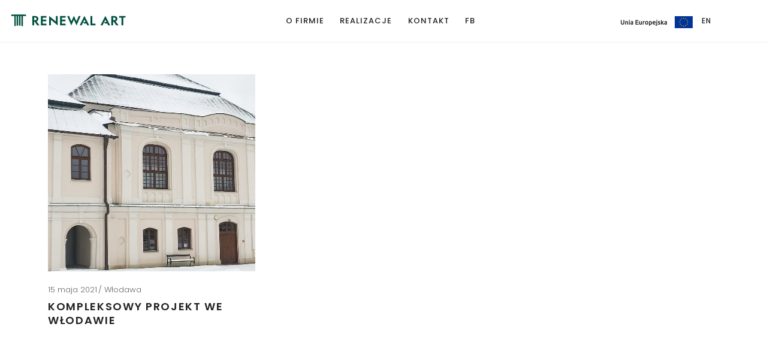

--- FILE ---
content_type: text/html; charset=UTF-8
request_url: https://renewalart.pl/category/aktualnosci/miejscowosc/wlodawa/
body_size: 14085
content:
<!DOCTYPE html><html lang="pl-PL"><head><meta charset="UTF-8"><link data-optimized="2" rel="stylesheet" href="https://renewalart.pl/wp-content/litespeed/css/ae02c523128eee0e676fe4b909c91db5.css?ver=7a834" /><meta name="viewport" content="width=device-width, initial-scale=1"><meta http-equiv="X-UA-Compatible" content="ie=edge"><title>Włodawa - Renewal Art</title><meta name="robots" content="index, follow, max-snippet:-1, max-image-preview:large, max-video-preview:-1" /><link rel="canonical" href="https://renewalart.pl/category/aktualnosci/miejscowosc/wlodawa/" /><meta property="og:locale" content="pl_PL" /><meta property="og:type" content="article" /><meta property="og:title" content="Włodawa - Renewal Art" /><meta property="og:url" content="https://renewalart.pl/category/aktualnosci/miejscowosc/wlodawa/" /><meta property="og:site_name" content="Renewal Art" /><meta name="twitter:card" content="summary_large_image" /> <script type="application/ld+json" class="yoast-schema-graph">{"@context":"https://schema.org","@graph":[{"@type":"Organization","@id":"https://renewalart.pl/#organization","name":"Renewal Art","url":"https://renewalart.pl/","sameAs":[],"logo":{"@type":"ImageObject","@id":"https://renewalart.pl/#logo","inLanguage":"pl-PL","url":"https://renewalart.pl/wp-content/uploads/2022/02/RENEWAL_ART_LOGO.svg","contentUrl":"https://renewalart.pl/wp-content/uploads/2022/02/RENEWAL_ART_LOGO.svg","width":180,"height":19,"caption":"Renewal Art"},"image":{"@id":"https://renewalart.pl/#logo"}},{"@type":"WebSite","@id":"https://renewalart.pl/#website","url":"https://renewalart.pl/","name":"Renewal Art","description":"Wkładamy serce w kamień","publisher":{"@id":"https://renewalart.pl/#organization"},"potentialAction":[{"@type":"SearchAction","target":{"@type":"EntryPoint","urlTemplate":"https://renewalart.pl/?s={search_term_string}"},"query-input":"required name=search_term_string"}],"inLanguage":"pl-PL"},{"@type":"CollectionPage","@id":"https://renewalart.pl/category/aktualnosci/miejscowosc/wlodawa/#webpage","url":"https://renewalart.pl/category/aktualnosci/miejscowosc/wlodawa/","name":"Włodawa - Renewal Art","isPartOf":{"@id":"https://renewalart.pl/#website"},"breadcrumb":{"@id":"https://renewalart.pl/category/aktualnosci/miejscowosc/wlodawa/#breadcrumb"},"inLanguage":"pl-PL","potentialAction":[{"@type":"ReadAction","target":["https://renewalart.pl/category/aktualnosci/miejscowosc/wlodawa/"]}]},{"@type":"BreadcrumbList","@id":"https://renewalart.pl/category/aktualnosci/miejscowosc/wlodawa/#breadcrumb","itemListElement":[{"@type":"ListItem","position":1,"name":"Strona główna","item":"https://renewalart.pl/"},{"@type":"ListItem","position":2,"name":"Aktualności","item":"https://renewalart.pl/category/aktualnosci/"},{"@type":"ListItem","position":3,"name":"Miejscowość","item":"https://renewalart.pl/category/aktualnosci/miejscowosc/"},{"@type":"ListItem","position":4,"name":"Włodawa"}]}]}</script> <link rel='dns-prefetch' href='//fonts.googleapis.com' /><link rel='dns-prefetch' href='//s.w.org' /><link rel="alternate" type="application/rss+xml" title="Renewal Art &raquo; Kanał z wpisami" href="https://renewalart.pl/feed/" /><link rel="alternate" type="application/rss+xml" title="Renewal Art &raquo; Kanał z komentarzami" href="https://renewalart.pl/comments/feed/" /><link rel="alternate" type="application/rss+xml" title="Renewal Art &raquo; Kanał z wpisami zaszufladkowanymi do kategorii Włodawa" href="https://renewalart.pl/category/aktualnosci/miejscowosc/wlodawa/feed/" /> <script type="text/javascript">window._wpemojiSettings = {"baseUrl":"https:\/\/s.w.org\/images\/core\/emoji\/13.0.1\/72x72\/","ext":".png","svgUrl":"https:\/\/s.w.org\/images\/core\/emoji\/13.0.1\/svg\/","svgExt":".svg","source":{"concatemoji":"https:\/\/renewalart.pl\/wp-includes\/js\/wp-emoji-release.min.js?ver=5.6.16"}};
			!function(e,a,t){var n,r,o,i=a.createElement("canvas"),p=i.getContext&&i.getContext("2d");function s(e,t){var a=String.fromCharCode;p.clearRect(0,0,i.width,i.height),p.fillText(a.apply(this,e),0,0);e=i.toDataURL();return p.clearRect(0,0,i.width,i.height),p.fillText(a.apply(this,t),0,0),e===i.toDataURL()}function c(e){var t=a.createElement("script");t.src=e,t.defer=t.type="text/javascript",a.getElementsByTagName("head")[0].appendChild(t)}for(o=Array("flag","emoji"),t.supports={everything:!0,everythingExceptFlag:!0},r=0;r<o.length;r++)t.supports[o[r]]=function(e){if(!p||!p.fillText)return!1;switch(p.textBaseline="top",p.font="600 32px Arial",e){case"flag":return s([127987,65039,8205,9895,65039],[127987,65039,8203,9895,65039])?!1:!s([55356,56826,55356,56819],[55356,56826,8203,55356,56819])&&!s([55356,57332,56128,56423,56128,56418,56128,56421,56128,56430,56128,56423,56128,56447],[55356,57332,8203,56128,56423,8203,56128,56418,8203,56128,56421,8203,56128,56430,8203,56128,56423,8203,56128,56447]);case"emoji":return!s([55357,56424,8205,55356,57212],[55357,56424,8203,55356,57212])}return!1}(o[r]),t.supports.everything=t.supports.everything&&t.supports[o[r]],"flag"!==o[r]&&(t.supports.everythingExceptFlag=t.supports.everythingExceptFlag&&t.supports[o[r]]);t.supports.everythingExceptFlag=t.supports.everythingExceptFlag&&!t.supports.flag,t.DOMReady=!1,t.readyCallback=function(){t.DOMReady=!0},t.supports.everything||(n=function(){t.readyCallback()},a.addEventListener?(a.addEventListener("DOMContentLoaded",n,!1),e.addEventListener("load",n,!1)):(e.attachEvent("onload",n),a.attachEvent("onreadystatechange",function(){"complete"===a.readyState&&t.readyCallback()})),(n=t.source||{}).concatemoji?c(n.concatemoji):n.wpemoji&&n.twemoji&&(c(n.twemoji),c(n.wpemoji)))}(window,document,window._wpemojiSettings);</script> <style type="text/css">img.wp-smiley,
img.emoji {
	display: inline !important;
	border: none !important;
	box-shadow: none !important;
	height: 1em !important;
	width: 1em !important;
	margin: 0 .07em !important;
	vertical-align: -0.1em !important;
	background: none !important;
	padding: 0 !important;
}</style><style id='rs-plugin-settings-inline-css' type='text/css'>#rs-demo-id {}</style><link rel='stylesheet' id='arkhitekton-fonts-css'  href='//fonts.googleapis.com/css?family=Poppins%3A300%2C400%2C400i%2C500%2C600&#038;ver=1.0.0&#038;display=swap' type='text/css' media='all' /> <script type='text/javascript' src='https://renewalart.pl/wp-includes/js/jquery/jquery.min.js?ver=3.5.1' id='jquery-core-js'></script> <script data-optimized="1" type='text/javascript' src='https://renewalart.pl/wp-content/litespeed/js/3c75b34b3ff33cb92d183ecc19173daf.js?ver=2fe24' id='jquery-migrate-js'></script> <script data-optimized="1" type='text/javascript' src='https://renewalart.pl/wp-content/litespeed/js/cfd523ce60c8a4166f3ea4aafcc3ce8d.js?ver=a7f7e' id='tp-tools-js'></script> <script data-optimized="1" type='text/javascript' src='https://renewalart.pl/wp-content/litespeed/js/f37840647dd40c6918a419a7c712794f.js?ver=3be2a' id='revmin-js'></script> <link rel="https://api.w.org/" href="https://renewalart.pl/wp-json/" /><link rel="alternate" type="application/json" href="https://renewalart.pl/wp-json/wp/v2/categories/323" /><link rel="EditURI" type="application/rsd+xml" title="RSD" href="https://renewalart.pl/xmlrpc.php?rsd" /><link rel="wlwmanifest" type="application/wlwmanifest+xml" href="https://renewalart.pl/wp-includes/wlwmanifest.xml" /><meta name="generator" content="WordPress 5.6.16" /> <script>(function(i,s,o,g,r,a,m){i['GoogleAnalyticsObject']=r;i[r]=i[r]||function(){
			(i[r].q=i[r].q||[]).push(arguments)},i[r].l=1*new Date();a=s.createElement(o),
			m=s.getElementsByTagName(o)[0];a.async=1;a.src=g;m.parentNode.insertBefore(a,m)
			})(window,document,'script','https://www.google-analytics.com/analytics.js','ga');
			ga('create', 'UA-44165415-1', 'auto');
			ga('send', 'pageview');</script> <meta name="generator" content="Powered by Slider Revolution 6.2.22 - responsive, Mobile-Friendly Slider Plugin for WordPress with comfortable drag and drop interface." /><link rel="icon" href="https://renewalart.pl/wp-content/uploads/2021/02/furmanek_favicon.png" sizes="32x32" /><link rel="icon" href="https://renewalart.pl/wp-content/uploads/2021/02/furmanek_favicon.png" sizes="192x192" /><link rel="apple-touch-icon" href="https://renewalart.pl/wp-content/uploads/2021/02/furmanek_favicon.png" /><meta name="msapplication-TileImage" content="https://renewalart.pl/wp-content/uploads/2021/02/furmanek_favicon.png" /> <script type="text/javascript">function setREVStartSize(e){
			//window.requestAnimationFrame(function() {				 
				window.RSIW = window.RSIW===undefined ? window.innerWidth : window.RSIW;	
				window.RSIH = window.RSIH===undefined ? window.innerHeight : window.RSIH;	
				try {								
					var pw = document.getElementById(e.c).parentNode.offsetWidth,
						newh;
					pw = pw===0 || isNaN(pw) ? window.RSIW : pw;
					e.tabw = e.tabw===undefined ? 0 : parseInt(e.tabw);
					e.thumbw = e.thumbw===undefined ? 0 : parseInt(e.thumbw);
					e.tabh = e.tabh===undefined ? 0 : parseInt(e.tabh);
					e.thumbh = e.thumbh===undefined ? 0 : parseInt(e.thumbh);
					e.tabhide = e.tabhide===undefined ? 0 : parseInt(e.tabhide);
					e.thumbhide = e.thumbhide===undefined ? 0 : parseInt(e.thumbhide);
					e.mh = e.mh===undefined || e.mh=="" || e.mh==="auto" ? 0 : parseInt(e.mh,0);		
					if(e.layout==="fullscreen" || e.l==="fullscreen") 						
						newh = Math.max(e.mh,window.RSIH);					
					else{					
						e.gw = Array.isArray(e.gw) ? e.gw : [e.gw];
						for (var i in e.rl) if (e.gw[i]===undefined || e.gw[i]===0) e.gw[i] = e.gw[i-1];					
						e.gh = e.el===undefined || e.el==="" || (Array.isArray(e.el) && e.el.length==0)? e.gh : e.el;
						e.gh = Array.isArray(e.gh) ? e.gh : [e.gh];
						for (var i in e.rl) if (e.gh[i]===undefined || e.gh[i]===0) e.gh[i] = e.gh[i-1];
											
						var nl = new Array(e.rl.length),
							ix = 0,						
							sl;					
						e.tabw = e.tabhide>=pw ? 0 : e.tabw;
						e.thumbw = e.thumbhide>=pw ? 0 : e.thumbw;
						e.tabh = e.tabhide>=pw ? 0 : e.tabh;
						e.thumbh = e.thumbhide>=pw ? 0 : e.thumbh;					
						for (var i in e.rl) nl[i] = e.rl[i]<window.RSIW ? 0 : e.rl[i];
						sl = nl[0];									
						for (var i in nl) if (sl>nl[i] && nl[i]>0) { sl = nl[i]; ix=i;}															
						var m = pw>(e.gw[ix]+e.tabw+e.thumbw) ? 1 : (pw-(e.tabw+e.thumbw)) / (e.gw[ix]);					
						newh =  (e.gh[ix] * m) + (e.tabh + e.thumbh);
					}				
					if(window.rs_init_css===undefined) window.rs_init_css = document.head.appendChild(document.createElement("style"));					
					document.getElementById(e.c).height = newh+"px";
					window.rs_init_css.innerHTML += "#"+e.c+"_wrapper { height: "+newh+"px }";				
				} catch(e){
					console.log("Failure at Presize of Slider:" + e)
				}					   
			//});
		  };</script> <style type="text/css" id="wp-custom-css">@media (max-width: 768px) {
	.l-primary-footer__copyright__space > div {
	padding-top: 20px;
	}
	
	.l-primary-footer__copyright__space > div .col-sm-6 {
		width: auto;
	}
	
		.l-primary-footer__copyright__space > div .col-sm-6 > div {
		margin-bottom: 0!important;
	}
}

footer i {
    font-style: inherit;
}

.elementor-image-box-img img {
	width: auto;
}

#menu-lang-4, #menu-lang {
	display: flex;
/* 	align-items: center; */
}

#menu-lang-4 .lang-item-en,
#menu-lang-4 .lang-item-pl,
#menu-lang .lang-item-en,
#menu-lang .lang-item-pl{
	margin-left: 0;
	width: 30px;
	top: 0;
}

#menu-lang-4 a img,
#menu-lang a img{
	top: 2px;
}

#menu-lang-6,
#menu-lang-2{
	display: flex;
  align-content: center;
  justify-content: center;
  align-items: center;
  font-size: 7px;
}

#menu-lang-6 li,
#menu-lang-2 li{
	margin-left: 8px;
}

#menu-lang-6 a,
#menu-lang-2 a {
	min-width: 20px;
  display: block;
}</style><style id="kirki-inline-styles"></style></head><body data-rsssl=1 class="archive category category-wlodawa category-323 elementor-default elementor-kit-24133"><div class="l-theme-wrapper"><div class="l-template-header-wrapper"><header class="l-template-header l-template-header--sticky"><style>.elementor-24049 .elementor-element.elementor-element-627cb96 > .elementor-container > .elementor-row > .elementor-column > .elementor-column-wrap > .elementor-widget-wrap{align-content:center;align-items:center;}.elementor-24049 .elementor-element.elementor-element-627cb96:not(.elementor-motion-effects-element-type-background), .elementor-24049 .elementor-element.elementor-element-627cb96 > .elementor-motion-effects-container > .elementor-motion-effects-layer{background-color:#FFFFFF;}.elementor-24049 .elementor-element.elementor-element-627cb96{border-style:solid;border-width:0px 0px 1px 0px;border-color:rgba(234,234,234,0.8);transition:background 0.3s, border 0.3s, border-radius 0.3s, box-shadow 0.3s;padding:5px 10px 5px 0px;z-index:1;}.elementor-24049 .elementor-element.elementor-element-627cb96 > .elementor-background-overlay{transition:background 0.3s, border-radius 0.3s, opacity 0.3s;}.elementor-24049 .elementor-element.elementor-element-2ed4c69 > .elementor-column-wrap > .elementor-widget-wrap > .elementor-widget:not(.elementor-widget__width-auto):not(.elementor-widget__width-initial):not(:last-child):not(.elementor-absolute){margin-bottom:0px;}.elementor-24049 .elementor-element.elementor-element-2ed4c69 > .elementor-element-populated{margin:0px 0px 0px 0px;padding:0px 0px 0px 0px;}.elementor-bc-flex-widget .elementor-24049 .elementor-element.elementor-element-2d2bac9.elementor-column .elementor-column-wrap{align-items:center;}.elementor-24049 .elementor-element.elementor-element-2d2bac9.elementor-column.elementor-element[data-element_type="column"] > .elementor-column-wrap.elementor-element-populated > .elementor-widget-wrap{align-content:center;align-items:center;}.elementor-24049 .elementor-element.elementor-element-2d2bac9 > .elementor-column-wrap > .elementor-widget-wrap > .elementor-widget:not(.elementor-widget__width-auto):not(.elementor-widget__width-initial):not(:last-child):not(.elementor-absolute){margin-bottom:0px;}.elementor-24049 .elementor-element.elementor-element-eaa5331 nav > ul:not(.sub-menu){text-align:center;}.elementor-24049 .elementor-element.elementor-element-eaa5331 nav > ul li.menu-item-has-children .menu-item-icon{center:auto;}.elementor-24049 .elementor-element.elementor-element-eaa5331 nav:not(.m-nav-menu--horizontal) > ul li.menu-item-has-children ul.sub-menu{padding-center:1.8333333333rem;}.elementor-24049 .elementor-element.elementor-element-eaa5331 .m-nav-menu--mobile-icon-holder{justify-content:flex-start !important;-webkit-box-pack:start !important;-ms-flex-pack:start !important;}.elementor-24049 .elementor-element.elementor-element-eaa5331 nav > ul > li > a{font-size:13px;letter-spacing:1px;}.elementor-24049 .elementor-element.elementor-element-eaa5331 .m-nav-menu--horizontal > ul > li.menu-item-has-children > ul.sub-menu{margin-top:30px !important;}.elementor-24049 .elementor-element.elementor-element-eaa5331 .m-nav-menu--horizontal > ul > li.menu-item-has-children > ul.sub-menu::before{height:30px !important;top:-30px !important;}.elementor-24049 .elementor-element.elementor-element-eaa5331 .m-nav-menu--vertical > ul > li.menu-item-has-children > ul.sub-menu{margin-top:30px;margin-bottom:30px;}.elementor-24049 .elementor-element.elementor-element-eaa5331 .m-nav-menu--mobile ul li.menu-item-has-children > ul.sub-menu{margin-top:30px;margin-bottom:30px;}.elementor-24049 .elementor-element.elementor-element-5c1f733.elementor-column > .elementor-column-wrap > .elementor-widget-wrap{justify-content:flex-end;}.elementor-24049 .elementor-element.elementor-element-7be0c4c > .elementor-container{max-width:500px;}.elementor-24049 .elementor-element.elementor-element-ece246f nav > ul:not(.sub-menu){text-align:right;}.elementor-24049 .elementor-element.elementor-element-ece246f nav > ul li.menu-item-has-children .menu-item-icon{right:auto;}.elementor-24049 .elementor-element.elementor-element-ece246f nav:not(.m-nav-menu--horizontal) > ul li.menu-item-has-children ul.sub-menu{padding-right:1.8333333333rem;}.elementor-24049 .elementor-element.elementor-element-ece246f .m-nav-menu--mobile-icon-holder{justify-content:flex-start !important;-webkit-box-pack:start !important;-ms-flex-pack:start !important;}.elementor-bc-flex-widget .elementor-24049 .elementor-element.elementor-element-28a615b.elementor-column .elementor-column-wrap{align-items:center;}.elementor-24049 .elementor-element.elementor-element-28a615b.elementor-column.elementor-element[data-element_type="column"] > .elementor-column-wrap.elementor-element-populated > .elementor-widget-wrap{align-content:center;align-items:center;}.elementor-24049 .elementor-element.elementor-element-28a615b.elementor-column > .elementor-column-wrap > .elementor-widget-wrap{justify-content:center;}.elementor-24049 .elementor-element.elementor-element-f403da4:not(.elementor-motion-effects-element-type-background), .elementor-24049 .elementor-element.elementor-element-f403da4 > .elementor-motion-effects-container > .elementor-motion-effects-layer{background-color:#FFFFFF;}.elementor-24049 .elementor-element.elementor-element-f403da4{border-style:solid;border-color:#F3F3F3;transition:background 0.3s, border 0.3s, border-radius 0.3s, box-shadow 0.3s;}.elementor-24049 .elementor-element.elementor-element-f403da4 > .elementor-background-overlay{transition:background 0.3s, border-radius 0.3s, opacity 0.3s;}.elementor-24049 .elementor-element.elementor-element-82d02b5 nav > ul:not(.sub-menu){text-align:right;}.elementor-24049 .elementor-element.elementor-element-82d02b5 nav > ul li.menu-item-has-children .menu-item-icon{right:auto;}.elementor-24049 .elementor-element.elementor-element-82d02b5 nav:not(.m-nav-menu--horizontal) > ul li.menu-item-has-children ul.sub-menu{padding-right:1.8333333333rem;}.elementor-24049 .elementor-element.elementor-element-82d02b5 .m-nav-menu--mobile-icon-holder{justify-content:flex-start !important;-webkit-box-pack:start !important;-ms-flex-pack:start !important;}.elementor-24049 .elementor-element.elementor-element-e55fb16 nav > ul:not(.sub-menu){text-align:left;}.elementor-24049 .elementor-element.elementor-element-e55fb16 nav > ul li.menu-item-has-children .menu-item-icon{left:auto;}.elementor-24049 .elementor-element.elementor-element-e55fb16 nav:not(.m-nav-menu--horizontal) > ul li.menu-item-has-children ul.sub-menu{padding-left:1.8333333333rem;}.elementor-24049 .elementor-element.elementor-element-e55fb16 .m-nav-menu--mobile-icon-holder{justify-content:flex-start !important;-webkit-box-pack:start !important;-ms-flex-pack:start !important;}.elementor-24049 .elementor-element.elementor-element-e55fb16 .m-nav-menu--mobile{margin-top:22px !important;}.elementor-24049 .elementor-element.elementor-element-e55fb16{width:auto;max-width:auto;align-self:center;}.elementor-24049 .elementor-element.elementor-element-94a39aa:not(.elementor-motion-effects-element-type-background), .elementor-24049 .elementor-element.elementor-element-94a39aa > .elementor-motion-effects-container > .elementor-motion-effects-layer{background-color:#FFFFFF;}.elementor-24049 .elementor-element.elementor-element-94a39aa{border-style:solid;border-color:#F3F3F3;transition:background 0.3s, border 0.3s, border-radius 0.3s, box-shadow 0.3s;}.elementor-24049 .elementor-element.elementor-element-94a39aa > .elementor-background-overlay{transition:background 0.3s, border-radius 0.3s, opacity 0.3s;}.elementor-24049 .elementor-element.elementor-element-6f06c50 .cpel-switcher__lang a{font-weight:600;}.elementor-24049 .elementor-element.elementor-element-6f06c50 .cpel-switcher__nav{--cpel-switcher-space:15px;}.elementor-24049 .elementor-element.elementor-element-6f06c50 .cpel-switcher__name{padding-left:10px;}.elementor-24049 .elementor-element.elementor-element-eb5757d nav > ul:not(.sub-menu){text-align:left;}.elementor-24049 .elementor-element.elementor-element-eb5757d nav > ul li.menu-item-has-children .menu-item-icon{left:auto;}.elementor-24049 .elementor-element.elementor-element-eb5757d nav:not(.m-nav-menu--horizontal) > ul li.menu-item-has-children ul.sub-menu{padding-left:1.8333333333rem;}.elementor-24049 .elementor-element.elementor-element-eb5757d .m-nav-menu--mobile-icon-holder{justify-content:flex-start !important;-webkit-box-pack:start !important;-ms-flex-pack:start !important;}.elementor-24049 .elementor-element.elementor-element-eb5757d .m-nav-menu--mobile{margin-top:22px !important;}.elementor-24049 .elementor-element.elementor-element-eb5757d{width:auto;max-width:auto;align-self:center;}@media(max-width:1024px){.elementor-24049 .elementor-element.elementor-element-f403da4{border-width:0px 0px 1px 0px;}.elementor-24049 .elementor-element.elementor-element-f403da4, .elementor-24049 .elementor-element.elementor-element-f403da4 > .elementor-background-overlay{border-radius:0px 0px 1px 0px;}.elementor-bc-flex-widget .elementor-24049 .elementor-element.elementor-element-2fc2e72.elementor-column .elementor-column-wrap{align-items:center;}.elementor-24049 .elementor-element.elementor-element-2fc2e72.elementor-column.elementor-element[data-element_type="column"] > .elementor-column-wrap.elementor-element-populated > .elementor-widget-wrap{align-content:center;align-items:center;}.elementor-24049 .elementor-element.elementor-element-2fc2e72.elementor-column > .elementor-column-wrap > .elementor-widget-wrap{justify-content:flex-start;}.elementor-bc-flex-widget .elementor-24049 .elementor-element.elementor-element-14e2152.elementor-column .elementor-column-wrap{align-items:center;}.elementor-24049 .elementor-element.elementor-element-14e2152.elementor-column.elementor-element[data-element_type="column"] > .elementor-column-wrap.elementor-element-populated > .elementor-widget-wrap{align-content:center;align-items:center;}.elementor-24049 .elementor-element.elementor-element-14e2152.elementor-column > .elementor-column-wrap > .elementor-widget-wrap{justify-content:center;}.elementor-24049 .elementor-element.elementor-element-82d02b5 nav > ul:not(.sub-menu){text-align:center;}.elementor-24049 .elementor-element.elementor-element-82d02b5 nav > ul li.menu-item-has-children .menu-item-icon{center:auto;}.elementor-24049 .elementor-element.elementor-element-82d02b5 nav:not(.m-nav-menu--horizontal) > ul li.menu-item-has-children ul.sub-menu{padding-center:1.8333333333rem;}.elementor-bc-flex-widget .elementor-24049 .elementor-element.elementor-element-61cf8cf.elementor-column .elementor-column-wrap{align-items:center;}.elementor-24049 .elementor-element.elementor-element-61cf8cf.elementor-column.elementor-element[data-element_type="column"] > .elementor-column-wrap.elementor-element-populated > .elementor-widget-wrap{align-content:center;align-items:center;}.elementor-24049 .elementor-element.elementor-element-e55fb16 nav > ul:not(.sub-menu){text-align:right;}.elementor-24049 .elementor-element.elementor-element-e55fb16 nav > ul li.menu-item-has-children .menu-item-icon{right:auto;}.elementor-24049 .elementor-element.elementor-element-e55fb16 nav:not(.m-nav-menu--horizontal) > ul li.menu-item-has-children ul.sub-menu{padding-right:1.8333333333rem;}.elementor-24049 .elementor-element.elementor-element-e55fb16 .m-nav-menu--mobile-icon-holder{justify-content:flex-center !important;-webkit-box-pack:center !important;-ms-flex-pack:center !important;}.elementor-24049 .elementor-element.elementor-element-94a39aa{border-width:0px 0px 1px 0px;}.elementor-bc-flex-widget .elementor-24049 .elementor-element.elementor-element-76f3a6c.elementor-column .elementor-column-wrap{align-items:center;}.elementor-24049 .elementor-element.elementor-element-76f3a6c.elementor-column.elementor-element[data-element_type="column"] > .elementor-column-wrap.elementor-element-populated > .elementor-widget-wrap{align-content:center;align-items:center;}.elementor-24049 .elementor-element.elementor-element-76f3a6c.elementor-column > .elementor-column-wrap > .elementor-widget-wrap{justify-content:flex-start;}.elementor-bc-flex-widget .elementor-24049 .elementor-element.elementor-element-d90354f.elementor-column .elementor-column-wrap{align-items:center;}.elementor-24049 .elementor-element.elementor-element-d90354f.elementor-column.elementor-element[data-element_type="column"] > .elementor-column-wrap.elementor-element-populated > .elementor-widget-wrap{align-content:center;align-items:center;}.elementor-24049 .elementor-element.elementor-element-eb5757d .m-nav-menu--mobile-icon-holder{justify-content:flex-center !important;-webkit-box-pack:center !important;-ms-flex-pack:center !important;}}@media(max-width:767px){.elementor-24049 .elementor-element.elementor-element-2fc2e72{width:80%;}.elementor-24049 .elementor-element.elementor-element-61cf8cf{width:20%;}.elementor-24049 .elementor-element.elementor-element-94a39aa{border-width:0px 0px 1px 0px;}.elementor-24049 .elementor-element.elementor-element-76f3a6c{width:76%;}.elementor-24049 .elementor-element.elementor-element-7ecd681{width:14%;}.elementor-bc-flex-widget .elementor-24049 .elementor-element.elementor-element-7ecd681.elementor-column .elementor-column-wrap{align-items:center;}.elementor-24049 .elementor-element.elementor-element-7ecd681.elementor-column.elementor-element[data-element_type="column"] > .elementor-column-wrap.elementor-element-populated > .elementor-widget-wrap{align-content:center;align-items:center;}.elementor-24049 .elementor-element.elementor-element-7ecd681.elementor-column > .elementor-column-wrap > .elementor-widget-wrap{justify-content:flex-end;}.elementor-24049 .elementor-element.elementor-element-6f06c50 .cpel-switcher__lang a{font-size:14px;}.elementor-24049 .elementor-element.elementor-element-6f06c50 > .elementor-widget-container{padding:0px 0px 0px 0px;}.elementor-24049 .elementor-element.elementor-element-d90354f{width:16%;}.elementor-bc-flex-widget .elementor-24049 .elementor-element.elementor-element-d90354f.elementor-column .elementor-column-wrap{align-items:center;}.elementor-24049 .elementor-element.elementor-element-d90354f.elementor-column.elementor-element[data-element_type="column"] > .elementor-column-wrap.elementor-element-populated > .elementor-widget-wrap{align-content:center;align-items:center;}.elementor-24049 .elementor-element.elementor-element-d90354f.elementor-column > .elementor-column-wrap > .elementor-widget-wrap{justify-content:flex-end;}}@media(min-width:768px){.elementor-24049 .elementor-element.elementor-element-2ed4c69{width:20%;}.elementor-24049 .elementor-element.elementor-element-2d2bac9{width:60%;}.elementor-24049 .elementor-element.elementor-element-5c1f733{width:20%;}.elementor-24049 .elementor-element.elementor-element-9d32839{width:97%;}.elementor-24049 .elementor-element.elementor-element-28a615b{width:2.929%;}}@media(max-width:1024px) and (min-width:768px){.elementor-24049 .elementor-element.elementor-element-2fc2e72{width:75%;}.elementor-24049 .elementor-element.elementor-element-14e2152{width:17%;}.elementor-24049 .elementor-element.elementor-element-61cf8cf{width:8%;}.elementor-24049 .elementor-element.elementor-element-76f3a6c{width:92%;}.elementor-24049 .elementor-element.elementor-element-d90354f{width:8%;}}</style><div data-elementor-type="header" data-elementor-id="24049" class="elementor elementor-24049" data-elementor-settings="[]"><div class="elementor-inner"><div class="elementor-section-wrap"><section class="elementor-section elementor-top-section elementor-element elementor-element-627cb96 elementor-section-full_width elementor-hidden-tablet elementor-hidden-phone elementor-section-content-middle animated-slow elementor-section-height-default elementor-section-height-default elementor-invisible" data-id="627cb96" data-element_type="section" data-settings="{&quot;background_background&quot;:&quot;classic&quot;,&quot;animation&quot;:&quot;fadeIn&quot;,&quot;animation_delay&quot;:500}"><div class="elementor-container elementor-column-gap-default"><div class="elementor-row"><div class="elementor-column elementor-col-25 elementor-top-column elementor-element elementor-element-2ed4c69" data-id="2ed4c69" data-element_type="column"><div class="elementor-column-wrap elementor-element-populated"><div class="elementor-widget-wrap"><div class="elementor-element elementor-element-81ee5a2 elementor-widget elementor-widget-html" data-id="81ee5a2" data-element_type="widget" data-widget_type="html.default"><div class="elementor-widget-container">
<a href="/" class="lng_check_desktop" target="_self" style="max-width: 260px;display: block;padding-top: 4px;">
<svg version="1.1" id="Warstwa_1" xmlns="http://www.w3.org/2000/svg" xmlns:xlink="http://www.w3.org/1999/xlink" x="0px" y="0px"
width="210.3px" height="20.3px" viewBox="0 0 210.3 20.3" style="enable-background:new 0 0 210.3 20.3;" xml:space="preserve"><style type="text/css">.st0{fill:#005140;}</style><g>
<path class="st0" d="M206,5.5v13h-3v-13h-3.9V2.8h11l-0.5,2.6L206,5.5L206,5.5z"/>
<path class="st0" d="M85,9.1v9.3h-3V2.6l11.3,9.5V2.8h3v15.8L85,9.1z"/>
<polygon class="st0" points="141.1,8.9 143.1,12.9 139.2,12.9 140.3,15.4 144.3,15.4 145.7,18.4 149.1,18.4 141.1,2.6 133.2,18.4
136.5,18.4 	"/>
<polygon class="st0" points="176.1,8.9 178,12.9 174.1,12.9 175.3,15.4 179.2,15.4 180.7,18.4 184,18.4 176.1,2.6 168.1,18.4
171.5,18.4 	"/>
<polygon class="st0" points="71.4,15.8 71.4,11.7 77.3,11.7 77.3,9 71.4,9 71.4,5.5 77.4,5.5 77.8,2.8 68.4,2.8 68.4,18.4
77.8,18.4 77.4,15.8 	"/>
<polygon class="st0" points="103.5,15.8 103.5,11.7 109.4,11.7 109.4,9 103.5,9 103.5,5.5 109.5,5.5 109.8,2.8 100.5,2.8
100.5,18.4 109.8,18.4 109.5,15.8 	"/>
<polygon class="st0" points="43.9,2.7 43,0.2 43,0.2 19.3,0.2 18.4,2.7 23.9,2.7 23.9,20 26.4,19.6 26.4,2.7 27.9,2.7 27.9,19.3
30.4,18.8 30.4,18.8 30.4,2.7 31.9,2.7 31.9,18.8 34.4,19.3 34.4,2.7 35.9,2.7 35.9,19.6 38.4,20 38.4,2.7 	"/>
<path class="st0" d="M62.1,18.4h3.8c0,0-1.8-2.5-4.8-6.4c0.9-0.3,1.6-1,2.2-1.8c0.6-0.8,0.8-1.8,0.8-2.8c0-1.3-0.6-2.6-1.6-3.4
c-1.1-0.9-2.4-1.2-4.1-1.2H54v15.6h3v-6h1L62.1,18.4z M57.1,5.3h1c0.7,0,1.3,0.1,1.8,0.3c0.7,0.4,1.2,1,1.2,2
c0,0.6-0.2,1.1-0.5,1.4c-0.6,0.8-1.4,1-2.5,1h-0.9L57.1,5.3L57.1,5.3z"/>
<path class="st0" d="M194.2,18.4h3.8c0,0-1.8-2.5-4.8-6.4c0.9-0.3,1.6-1,2.2-1.8c0.6-0.8,0.8-1.8,0.8-2.8c0-1.3-0.6-2.6-1.6-3.4
c-1.1-0.9-2.4-1.2-4.1-1.2h-4.4v15.6h3v-6h1L194.2,18.4z M189.1,5.3h1c0.7,0,1.3,0.1,1.8,0.3c0.7,0.4,1.2,1,1.2,2
c0,0.6-0.2,1.1-0.5,1.4c-0.6,0.8-1.4,1-2.5,1h-0.9L189.1,5.3L189.1,5.3z"/>
<path class="st0" d="M151.3,18.4V2.8h3v13h5.1l0.4,2.6H151.3z"/>
<path class="st0" d="M127.9,18.7l-4.4-9.6l-4.4,9.6l-6.8-15.9h3.2l3.8,9l4.2-9.3l4.2,9.3l3.9-9.1h3.2L127.9,18.7z"/>
</g>
</svg></a></div></div></div></div></div><div class="elementor-column elementor-col-50 elementor-top-column elementor-element elementor-element-2d2bac9" data-id="2d2bac9" data-element_type="column"><div class="elementor-column-wrap elementor-element-populated"><div class="elementor-widget-wrap"><div class="elementor-element elementor-element-eaa5331 m-nav-menu--breakpoint-yes m-nav-menu--breakpoint-mobile m-nav-menu--stretch elementor-widget elementor-widget-neuron-nav-menu" data-id="eaa5331" data-element_type="widget" data-widget_type="neuron-nav-menu.default"><div class="elementor-widget-container"><nav id="eaa5331" class="m-nav-menu--holder m-nav-menu--horizontal"><ul id="menu-menu-pl" class="menu"><li id="menu-item-27454" class="menu-item menu-item-type-post_type menu-item-object-page menu-item-has-children m-mega-menu--two menu-item-27454"><a href="https://renewalart.pl/o-nas/">O firmie</a><ul class="sub-menu"><li id="menu-item-28440" class="menu-item menu-item-type-post_type menu-item-object-page m-mega-menu--two menu-item-28440"><a href="https://renewalart.pl/o-nas/">O nas</a></li><li id="menu-item-32071" class="menu-item menu-item-type-post_type menu-item-object-page m-mega-menu--two menu-item-32071"><a href="https://renewalart.pl/usluga-laser/">Usługa – Laser</a></li><li id="menu-item-29624" class="menu-item menu-item-type-post_type menu-item-object-page m-mega-menu--two menu-item-29624"><a href="https://renewalart.pl/referencje/">Referencje</a></li><li id="menu-item-29623" class="menu-item menu-item-type-post_type menu-item-object-page m-mega-menu--two menu-item-29623"><a href="https://renewalart.pl/media-o-nas/">Media o nas</a></li><li id="menu-item-33747" class="menu-item menu-item-type-post_type menu-item-object-page m-mega-menu--two menu-item-33747"><a href="https://renewalart.pl/ogloszenia/">Ogłoszenia</a></li><li id="menu-item-28439" class="menu-item menu-item-type-post_type menu-item-object-page m-mega-menu--two menu-item-28439"><a href="https://renewalart.pl/praca/">Praca</a></li><li id="menu-item-28656" class="menu-item menu-item-type-post_type menu-item-object-page m-mega-menu--two menu-item-28656"><a href="https://renewalart.pl/dotacje-unijne/">Dotacje Unijne</a></li><li id="menu-item-32580" class="menu-item menu-item-type-post_type menu-item-object-page m-mega-menu--two menu-item-32580"><a href="https://renewalart.pl/dofinansowania/">Dofinansowania</a></li></ul></li><li id="menu-item-27410" class="menu-item menu-item-type-custom menu-item-object-custom menu-item-has-children m-mega-menu--two menu-item-27410"><a href="/realizacje/">Realizacje</a><ul class="sub-menu"><li id="menu-item-28497" class="menu-item menu-item-type-custom menu-item-object-custom m-mega-menu--two menu-item-28497"><a href="/realizacje/?realizacje">Realizacje &#8211; obiekty</a></li><li id="menu-item-28498" class="menu-item menu-item-type-custom menu-item-object-custom m-mega-menu--two menu-item-28498"><a href="/kamieniarstwo-drogowe/?kamieniarstwo-drogowe">Kamieniarstwo drogowe</a></li><li id="menu-item-28499" class="menu-item menu-item-type-custom menu-item-object-custom m-mega-menu--two menu-item-28499"><a href="/kamienne-detale-architektoniczne/?detale-architektoniczne">Detale architektoniczne</a></li></ul></li><li id="menu-item-26288" class="menu-item menu-item-type-post_type menu-item-object-page m-mega-menu--two menu-item-26288"><a href="https://renewalart.pl/kontakt/">Kontakt</a></li><li id="menu-item-29157" class="menu-item menu-item-type-custom menu-item-object-custom m-mega-menu--two menu-item-29157"><a href="https://www.facebook.com/RenewalAart">FB</a></li></ul></nav><div class="m-nav-menu--mobile-holder" id="eaa5331"><div class="m-nav-menu--mobile-icon-holder d-flex justify-content-center">
<a href="#" class="m-nav-menu--mobile-icon d-inline-flex" id="m-nav-menu--mobile-icon">
<svg style="enable-background:new 0 0 139 139;" width="42px" height="42px" version="1.1" viewBox="0 0 139 139" xml:space="preserve" xmlns="http://www.w3.org/2000/svg" xmlns:xlink="http://www.w3.org/1999/xlink"><line class="st0" x1="26.5" x2="112.5" y1="46.3" y2="46.3"/><line class="st0" id="XMLID_9_" x1="26.5" x2="112.5" y1="92.7" y2="92.7"/><line class="st0" id="XMLID_8_" x1="26.5" x2="112.5" y1="69.5" y2="69.5"/></svg>
</a></div><div class="m-nav-menu--mobile"><nav class="l-primary-header--responsive__nav"><ul id="menu-menu-pl-1" class="menu"><li class="menu-item menu-item-type-post_type menu-item-object-page menu-item-has-children m-mega-menu--two menu-item-27454"><a href="https://renewalart.pl/o-nas/">O firmie</a><ul class="sub-menu"><li class="menu-item menu-item-type-post_type menu-item-object-page m-mega-menu--two menu-item-28440"><a href="https://renewalart.pl/o-nas/">O nas</a></li><li class="menu-item menu-item-type-post_type menu-item-object-page m-mega-menu--two menu-item-32071"><a href="https://renewalart.pl/usluga-laser/">Usługa – Laser</a></li><li class="menu-item menu-item-type-post_type menu-item-object-page m-mega-menu--two menu-item-29624"><a href="https://renewalart.pl/referencje/">Referencje</a></li><li class="menu-item menu-item-type-post_type menu-item-object-page m-mega-menu--two menu-item-29623"><a href="https://renewalart.pl/media-o-nas/">Media o nas</a></li><li class="menu-item menu-item-type-post_type menu-item-object-page m-mega-menu--two menu-item-33747"><a href="https://renewalart.pl/ogloszenia/">Ogłoszenia</a></li><li class="menu-item menu-item-type-post_type menu-item-object-page m-mega-menu--two menu-item-28439"><a href="https://renewalart.pl/praca/">Praca</a></li><li class="menu-item menu-item-type-post_type menu-item-object-page m-mega-menu--two menu-item-28656"><a href="https://renewalart.pl/dotacje-unijne/">Dotacje Unijne</a></li><li class="menu-item menu-item-type-post_type menu-item-object-page m-mega-menu--two menu-item-32580"><a href="https://renewalart.pl/dofinansowania/">Dofinansowania</a></li></ul></li><li class="menu-item menu-item-type-custom menu-item-object-custom menu-item-has-children m-mega-menu--two menu-item-27410"><a href="/realizacje/">Realizacje</a><ul class="sub-menu"><li class="menu-item menu-item-type-custom menu-item-object-custom m-mega-menu--two menu-item-28497"><a href="/realizacje/?realizacje">Realizacje &#8211; obiekty</a></li><li class="menu-item menu-item-type-custom menu-item-object-custom m-mega-menu--two menu-item-28498"><a href="/kamieniarstwo-drogowe/?kamieniarstwo-drogowe">Kamieniarstwo drogowe</a></li><li class="menu-item menu-item-type-custom menu-item-object-custom m-mega-menu--two menu-item-28499"><a href="/kamienne-detale-architektoniczne/?detale-architektoniczne">Detale architektoniczne</a></li></ul></li><li class="menu-item menu-item-type-post_type menu-item-object-page m-mega-menu--two menu-item-26288"><a href="https://renewalart.pl/kontakt/">Kontakt</a></li><li class="menu-item menu-item-type-custom menu-item-object-custom m-mega-menu--two menu-item-29157"><a href="https://www.facebook.com/RenewalAart">FB</a></li></ul></nav></div></div></div></div></div></div></div><div class="elementor-column elementor-col-25 elementor-top-column elementor-element elementor-element-5c1f733" data-id="5c1f733" data-element_type="column"><div class="elementor-column-wrap elementor-element-populated"><div class="elementor-widget-wrap"><section class="elementor-section elementor-inner-section elementor-element elementor-element-7be0c4c elementor-section-boxed elementor-section-height-default elementor-section-height-default neuron-fixed-no" data-id="7be0c4c" data-element_type="section"><div class="elementor-container elementor-column-gap-default"><div class="elementor-row"><div class="elementor-column elementor-col-50 elementor-inner-column elementor-element elementor-element-9d32839" data-id="9d32839" data-element_type="column"><div class="elementor-column-wrap elementor-element-populated"><div class="elementor-widget-wrap"><div class="elementor-element elementor-element-ece246f m-nav-menu--breakpoint-yes m-nav-menu--breakpoint-mobile m-nav-menu--stretch elementor-widget elementor-widget-neuron-nav-menu" data-id="ece246f" data-element_type="widget" data-widget_type="neuron-nav-menu.default"><div class="elementor-widget-container"><nav id="ece246f" class="m-nav-menu--holder m-nav-menu--horizontal"><ul id="menu-lang" class="menu"><li id="menu-item-33655" class="menu-item menu-item-type-custom menu-item-object-custom m-mega-menu--two menu-item-33655"><a href="https://renewalart.pl/dotacje-unijne/"><img style="position: relative;max-width: 120px;display: block;" src="https://renewalart.pl/wp-content/uploads/2024/01/UE_Renewal_Art.jpg"></img></a></li><li id="menu-item-24471-en" class="lang-item lang-item-71 lang-item-en no-translation lang-item-first menu-item menu-item-type-custom menu-item-object-custom menu-item-24471-en"><a href="https://renewalart.pl/en/" hreflang="en-GB" lang="en-GB">EN</a></li></ul></nav><div class="m-nav-menu--mobile-holder" id="ece246f"><div class="m-nav-menu--mobile-icon-holder d-flex justify-content-center">
<a href="#" class="m-nav-menu--mobile-icon d-inline-flex" id="m-nav-menu--mobile-icon">
<svg style="enable-background:new 0 0 139 139;" width="42px" height="42px" version="1.1" viewBox="0 0 139 139" xml:space="preserve" xmlns="http://www.w3.org/2000/svg" xmlns:xlink="http://www.w3.org/1999/xlink"><line class="st0" x1="26.5" x2="112.5" y1="46.3" y2="46.3"/><line class="st0" id="XMLID_9_" x1="26.5" x2="112.5" y1="92.7" y2="92.7"/><line class="st0" id="XMLID_8_" x1="26.5" x2="112.5" y1="69.5" y2="69.5"/></svg>
</a></div><div class="m-nav-menu--mobile"><nav class="l-primary-header--responsive__nav"><ul id="menu-lang-1" class="menu"><li class="menu-item menu-item-type-custom menu-item-object-custom m-mega-menu--two menu-item-33655"><a href="https://renewalart.pl/dotacje-unijne/"><img style="position: relative;max-width: 120px;display: block;" src="https://renewalart.pl/wp-content/uploads/2024/01/UE_Renewal_Art.jpg"></img></a></li><li class="lang-item lang-item-71 lang-item-en no-translation lang-item-first menu-item menu-item-type-custom menu-item-object-custom menu-item-24471-en"><a href="https://renewalart.pl/en/" hreflang="en-GB" lang="en-GB">EN</a></li></ul></nav></div></div></div></div></div></div></div><div class="elementor-column elementor-col-50 elementor-inner-column elementor-element elementor-element-28a615b" data-id="28a615b" data-element_type="column"><div class="elementor-column-wrap"><div class="elementor-widget-wrap"></div></div></div></div></div></section></div></div></div></div></div></section><section class="elementor-section elementor-top-section elementor-element elementor-element-f403da4 elementor-hidden-desktop elementor-hidden-phone animated-slow elementor-section-boxed elementor-section-height-default elementor-section-height-default neuron-fixed-no elementor-invisible" data-id="f403da4" data-element_type="section" data-settings="{&quot;background_background&quot;:&quot;classic&quot;,&quot;animation&quot;:&quot;fadeIn&quot;,&quot;animation_delay&quot;:1000}"><div class="elementor-container elementor-column-gap-default"><div class="elementor-row"><div class="elementor-column elementor-col-33 elementor-top-column elementor-element elementor-element-2fc2e72" data-id="2fc2e72" data-element_type="column"><div class="elementor-column-wrap elementor-element-populated"><div class="elementor-widget-wrap"><div class="elementor-element elementor-element-35e4d9d elementor-hidden-desktop elementor-hidden-phone elementor-widget elementor-widget-html" data-id="35e4d9d" data-element_type="widget" data-widget_type="html.default"><div class="elementor-widget-container">
<a href="/" target="_self" class="lng_check_tablet" style="display: block;padding-top: 4px;">
<svg version="1.1" id="Warstwa_1" xmlns="http://www.w3.org/2000/svg" xmlns:xlink="http://www.w3.org/1999/xlink" x="0px" y="0px"
width="210.3px" height="20.3px" viewBox="0 0 210.3 20.3" style="enable-background:new 0 0 210.3 20.3;" xml:space="preserve"><style type="text/css">.st0{fill:#005140;}</style><g>
<path class="st0" d="M206,5.5v13h-3v-13h-3.9V2.8h11l-0.5,2.6L206,5.5L206,5.5z"/>
<path class="st0" d="M85,9.1v9.3h-3V2.6l11.3,9.5V2.8h3v15.8L85,9.1z"/>
<polygon class="st0" points="141.1,8.9 143.1,12.9 139.2,12.9 140.3,15.4 144.3,15.4 145.7,18.4 149.1,18.4 141.1,2.6 133.2,18.4
136.5,18.4 	"/>
<polygon class="st0" points="176.1,8.9 178,12.9 174.1,12.9 175.3,15.4 179.2,15.4 180.7,18.4 184,18.4 176.1,2.6 168.1,18.4
171.5,18.4 	"/>
<polygon class="st0" points="71.4,15.8 71.4,11.7 77.3,11.7 77.3,9 71.4,9 71.4,5.5 77.4,5.5 77.8,2.8 68.4,2.8 68.4,18.4
77.8,18.4 77.4,15.8 	"/>
<polygon class="st0" points="103.5,15.8 103.5,11.7 109.4,11.7 109.4,9 103.5,9 103.5,5.5 109.5,5.5 109.8,2.8 100.5,2.8
100.5,18.4 109.8,18.4 109.5,15.8 	"/>
<polygon class="st0" points="43.9,2.7 43,0.2 43,0.2 19.3,0.2 18.4,2.7 23.9,2.7 23.9,20 26.4,19.6 26.4,2.7 27.9,2.7 27.9,19.3
30.4,18.8 30.4,18.8 30.4,2.7 31.9,2.7 31.9,18.8 34.4,19.3 34.4,2.7 35.9,2.7 35.9,19.6 38.4,20 38.4,2.7 	"/>
<path class="st0" d="M62.1,18.4h3.8c0,0-1.8-2.5-4.8-6.4c0.9-0.3,1.6-1,2.2-1.8c0.6-0.8,0.8-1.8,0.8-2.8c0-1.3-0.6-2.6-1.6-3.4
c-1.1-0.9-2.4-1.2-4.1-1.2H54v15.6h3v-6h1L62.1,18.4z M57.1,5.3h1c0.7,0,1.3,0.1,1.8,0.3c0.7,0.4,1.2,1,1.2,2
c0,0.6-0.2,1.1-0.5,1.4c-0.6,0.8-1.4,1-2.5,1h-0.9L57.1,5.3L57.1,5.3z"/>
<path class="st0" d="M194.2,18.4h3.8c0,0-1.8-2.5-4.8-6.4c0.9-0.3,1.6-1,2.2-1.8c0.6-0.8,0.8-1.8,0.8-2.8c0-1.3-0.6-2.6-1.6-3.4
c-1.1-0.9-2.4-1.2-4.1-1.2h-4.4v15.6h3v-6h1L194.2,18.4z M189.1,5.3h1c0.7,0,1.3,0.1,1.8,0.3c0.7,0.4,1.2,1,1.2,2
c0,0.6-0.2,1.1-0.5,1.4c-0.6,0.8-1.4,1-2.5,1h-0.9L189.1,5.3L189.1,5.3z"/>
<path class="st0" d="M151.3,18.4V2.8h3v13h5.1l0.4,2.6H151.3z"/>
<path class="st0" d="M127.9,18.7l-4.4-9.6l-4.4,9.6l-6.8-15.9h3.2l3.8,9l4.2-9.3l4.2,9.3l3.9-9.1h3.2L127.9,18.7z"/>
</g>
</svg></a></div></div></div></div></div><div class="elementor-column elementor-col-33 elementor-top-column elementor-element elementor-element-14e2152" data-id="14e2152" data-element_type="column"><div class="elementor-column-wrap elementor-element-populated"><div class="elementor-widget-wrap"><div class="elementor-element elementor-element-82d02b5 m-nav-menu--breakpoint-yes m-nav-menu--breakpoint-mobile m-nav-menu--stretch elementor-widget elementor-widget-neuron-nav-menu" data-id="82d02b5" data-element_type="widget" data-widget_type="neuron-nav-menu.default"><div class="elementor-widget-container"><nav id="82d02b5" class="m-nav-menu--holder m-nav-menu--horizontal"><ul id="menu-lang-2" class="menu"><li class="menu-item menu-item-type-custom menu-item-object-custom m-mega-menu--two menu-item-33655"><a href="https://renewalart.pl/dotacje-unijne/"><img style="position: relative;max-width: 120px;display: block;" src="https://renewalart.pl/wp-content/uploads/2024/01/UE_Renewal_Art.jpg"></img></a></li><li class="lang-item lang-item-71 lang-item-en no-translation lang-item-first menu-item menu-item-type-custom menu-item-object-custom menu-item-24471-en"><a href="https://renewalart.pl/en/" hreflang="en-GB" lang="en-GB">EN</a></li></ul></nav><div class="m-nav-menu--mobile-holder" id="82d02b5"><div class="m-nav-menu--mobile-icon-holder d-flex justify-content-center">
<a href="#" class="m-nav-menu--mobile-icon d-inline-flex" id="m-nav-menu--mobile-icon">
<svg style="enable-background:new 0 0 139 139;" width="42px" height="42px" version="1.1" viewBox="0 0 139 139" xml:space="preserve" xmlns="http://www.w3.org/2000/svg" xmlns:xlink="http://www.w3.org/1999/xlink"><line class="st0" x1="26.5" x2="112.5" y1="46.3" y2="46.3"/><line class="st0" id="XMLID_9_" x1="26.5" x2="112.5" y1="92.7" y2="92.7"/><line class="st0" id="XMLID_8_" x1="26.5" x2="112.5" y1="69.5" y2="69.5"/></svg>
</a></div><div class="m-nav-menu--mobile"><nav class="l-primary-header--responsive__nav"><ul id="menu-lang-3" class="menu"><li class="menu-item menu-item-type-custom menu-item-object-custom m-mega-menu--two menu-item-33655"><a href="https://renewalart.pl/dotacje-unijne/"><img style="position: relative;max-width: 120px;display: block;" src="https://renewalart.pl/wp-content/uploads/2024/01/UE_Renewal_Art.jpg"></img></a></li><li class="lang-item lang-item-71 lang-item-en no-translation lang-item-first menu-item menu-item-type-custom menu-item-object-custom menu-item-24471-en"><a href="https://renewalart.pl/en/" hreflang="en-GB" lang="en-GB">EN</a></li></ul></nav></div></div></div></div></div></div></div><div class="elementor-column elementor-col-33 elementor-top-column elementor-element elementor-element-61cf8cf" data-id="61cf8cf" data-element_type="column"><div class="elementor-column-wrap elementor-element-populated"><div class="elementor-widget-wrap"><div class="elementor-element elementor-element-e55fb16 m-nav-menu--breakpoint-desktop elementor-widget__width-auto m-nav-menu--breakpoint-yes m-nav-menu--stretch elementor-widget elementor-widget-neuron-nav-menu" data-id="e55fb16" data-element_type="widget" data-widget_type="neuron-nav-menu.default"><div class="elementor-widget-container"><nav id="e55fb16" class="m-nav-menu--holder m-nav-menu--horizontal"><ul id="menu-menu-pl-2" class="menu"><li class="menu-item menu-item-type-post_type menu-item-object-page menu-item-has-children m-mega-menu--two menu-item-27454"><a href="https://renewalart.pl/o-nas/">O firmie</a><ul class="sub-menu"><li class="menu-item menu-item-type-post_type menu-item-object-page m-mega-menu--two menu-item-28440"><a href="https://renewalart.pl/o-nas/">O nas</a></li><li class="menu-item menu-item-type-post_type menu-item-object-page m-mega-menu--two menu-item-32071"><a href="https://renewalart.pl/usluga-laser/">Usługa – Laser</a></li><li class="menu-item menu-item-type-post_type menu-item-object-page m-mega-menu--two menu-item-29624"><a href="https://renewalart.pl/referencje/">Referencje</a></li><li class="menu-item menu-item-type-post_type menu-item-object-page m-mega-menu--two menu-item-29623"><a href="https://renewalart.pl/media-o-nas/">Media o nas</a></li><li class="menu-item menu-item-type-post_type menu-item-object-page m-mega-menu--two menu-item-33747"><a href="https://renewalart.pl/ogloszenia/">Ogłoszenia</a></li><li class="menu-item menu-item-type-post_type menu-item-object-page m-mega-menu--two menu-item-28439"><a href="https://renewalart.pl/praca/">Praca</a></li><li class="menu-item menu-item-type-post_type menu-item-object-page m-mega-menu--two menu-item-28656"><a href="https://renewalart.pl/dotacje-unijne/">Dotacje Unijne</a></li><li class="menu-item menu-item-type-post_type menu-item-object-page m-mega-menu--two menu-item-32580"><a href="https://renewalart.pl/dofinansowania/">Dofinansowania</a></li></ul></li><li class="menu-item menu-item-type-custom menu-item-object-custom menu-item-has-children m-mega-menu--two menu-item-27410"><a href="/realizacje/">Realizacje</a><ul class="sub-menu"><li class="menu-item menu-item-type-custom menu-item-object-custom m-mega-menu--two menu-item-28497"><a href="/realizacje/?realizacje">Realizacje &#8211; obiekty</a></li><li class="menu-item menu-item-type-custom menu-item-object-custom m-mega-menu--two menu-item-28498"><a href="/kamieniarstwo-drogowe/?kamieniarstwo-drogowe">Kamieniarstwo drogowe</a></li><li class="menu-item menu-item-type-custom menu-item-object-custom m-mega-menu--two menu-item-28499"><a href="/kamienne-detale-architektoniczne/?detale-architektoniczne">Detale architektoniczne</a></li></ul></li><li class="menu-item menu-item-type-post_type menu-item-object-page m-mega-menu--two menu-item-26288"><a href="https://renewalart.pl/kontakt/">Kontakt</a></li><li class="menu-item menu-item-type-custom menu-item-object-custom m-mega-menu--two menu-item-29157"><a href="https://www.facebook.com/RenewalAart">FB</a></li></ul></nav><div class="m-nav-menu--mobile-holder" id="e55fb16"><div class="m-nav-menu--mobile-icon-holder d-flex justify-content-center">
<a href="#" class="m-nav-menu--mobile-icon d-inline-flex" id="m-nav-menu--mobile-icon">
<svg style="enable-background:new 0 0 139 139;" width="42px" height="42px" version="1.1" viewBox="0 0 139 139" xml:space="preserve" xmlns="http://www.w3.org/2000/svg" xmlns:xlink="http://www.w3.org/1999/xlink"><line class="st0" x1="26.5" x2="112.5" y1="46.3" y2="46.3"/><line class="st0" id="XMLID_9_" x1="26.5" x2="112.5" y1="92.7" y2="92.7"/><line class="st0" id="XMLID_8_" x1="26.5" x2="112.5" y1="69.5" y2="69.5"/></svg>
</a></div><div class="m-nav-menu--mobile"><nav class="l-primary-header--responsive__nav"><ul id="menu-menu-pl-3" class="menu"><li class="menu-item menu-item-type-post_type menu-item-object-page menu-item-has-children m-mega-menu--two menu-item-27454"><a href="https://renewalart.pl/o-nas/">O firmie</a><ul class="sub-menu"><li class="menu-item menu-item-type-post_type menu-item-object-page m-mega-menu--two menu-item-28440"><a href="https://renewalart.pl/o-nas/">O nas</a></li><li class="menu-item menu-item-type-post_type menu-item-object-page m-mega-menu--two menu-item-32071"><a href="https://renewalart.pl/usluga-laser/">Usługa – Laser</a></li><li class="menu-item menu-item-type-post_type menu-item-object-page m-mega-menu--two menu-item-29624"><a href="https://renewalart.pl/referencje/">Referencje</a></li><li class="menu-item menu-item-type-post_type menu-item-object-page m-mega-menu--two menu-item-29623"><a href="https://renewalart.pl/media-o-nas/">Media o nas</a></li><li class="menu-item menu-item-type-post_type menu-item-object-page m-mega-menu--two menu-item-33747"><a href="https://renewalart.pl/ogloszenia/">Ogłoszenia</a></li><li class="menu-item menu-item-type-post_type menu-item-object-page m-mega-menu--two menu-item-28439"><a href="https://renewalart.pl/praca/">Praca</a></li><li class="menu-item menu-item-type-post_type menu-item-object-page m-mega-menu--two menu-item-28656"><a href="https://renewalart.pl/dotacje-unijne/">Dotacje Unijne</a></li><li class="menu-item menu-item-type-post_type menu-item-object-page m-mega-menu--two menu-item-32580"><a href="https://renewalart.pl/dofinansowania/">Dofinansowania</a></li></ul></li><li class="menu-item menu-item-type-custom menu-item-object-custom menu-item-has-children m-mega-menu--two menu-item-27410"><a href="/realizacje/">Realizacje</a><ul class="sub-menu"><li class="menu-item menu-item-type-custom menu-item-object-custom m-mega-menu--two menu-item-28497"><a href="/realizacje/?realizacje">Realizacje &#8211; obiekty</a></li><li class="menu-item menu-item-type-custom menu-item-object-custom m-mega-menu--two menu-item-28498"><a href="/kamieniarstwo-drogowe/?kamieniarstwo-drogowe">Kamieniarstwo drogowe</a></li><li class="menu-item menu-item-type-custom menu-item-object-custom m-mega-menu--two menu-item-28499"><a href="/kamienne-detale-architektoniczne/?detale-architektoniczne">Detale architektoniczne</a></li></ul></li><li class="menu-item menu-item-type-post_type menu-item-object-page m-mega-menu--two menu-item-26288"><a href="https://renewalart.pl/kontakt/">Kontakt</a></li><li class="menu-item menu-item-type-custom menu-item-object-custom m-mega-menu--two menu-item-29157"><a href="https://www.facebook.com/RenewalAart">FB</a></li></ul></nav></div></div></div></div></div></div></div></div></div></section><section class="elementor-section elementor-top-section elementor-element elementor-element-94a39aa elementor-hidden-desktop elementor-hidden-tablet animated-slow fix-small-device elementor-section-boxed elementor-section-height-default elementor-section-height-default neuron-fixed-no elementor-invisible" data-id="94a39aa" data-element_type="section" data-settings="{&quot;background_background&quot;:&quot;classic&quot;,&quot;animation&quot;:&quot;fadeIn&quot;,&quot;animation_tablet&quot;:&quot;fadeIn&quot;,&quot;animation_mobile&quot;:&quot;fadeIn&quot;,&quot;animation_delay&quot;:1000}"><div class="elementor-container elementor-column-gap-default"><div class="elementor-row"><div class="elementor-column elementor-col-33 elementor-top-column elementor-element elementor-element-76f3a6c" data-id="76f3a6c" data-element_type="column"><div class="elementor-column-wrap elementor-element-populated"><div class="elementor-widget-wrap"><div class="elementor-element elementor-element-9ac0e58 elementor-hidden-desktop elementor-hidden-tablet elementor-widget elementor-widget-html" data-id="9ac0e58" data-element_type="widget" data-widget_type="html.default"><div class="elementor-widget-container">
<a href="/" target="_self" class="lng_check_mobile" style="display: block;max-width: 300px;padding-top: 4px;">
<svg version="1.1" id="Warstwa_1" xmlns="http://www.w3.org/2000/svg" xmlns:xlink="http://www.w3.org/1999/xlink" x="0px" y="0px"
width="210.3px" height="20.3px" viewBox="0 0 210.3 20.3" style="enable-background:new 0 0 210.3 20.3;" xml:space="preserve"><style type="text/css">.st0{fill:#005140;}</style><g>
<path class="st0" d="M206,5.5v13h-3v-13h-3.9V2.8h11l-0.5,2.6L206,5.5L206,5.5z"/>
<path class="st0" d="M85,9.1v9.3h-3V2.6l11.3,9.5V2.8h3v15.8L85,9.1z"/>
<polygon class="st0" points="141.1,8.9 143.1,12.9 139.2,12.9 140.3,15.4 144.3,15.4 145.7,18.4 149.1,18.4 141.1,2.6 133.2,18.4
136.5,18.4 	"/>
<polygon class="st0" points="176.1,8.9 178,12.9 174.1,12.9 175.3,15.4 179.2,15.4 180.7,18.4 184,18.4 176.1,2.6 168.1,18.4
171.5,18.4 	"/>
<polygon class="st0" points="71.4,15.8 71.4,11.7 77.3,11.7 77.3,9 71.4,9 71.4,5.5 77.4,5.5 77.8,2.8 68.4,2.8 68.4,18.4
77.8,18.4 77.4,15.8 	"/>
<polygon class="st0" points="103.5,15.8 103.5,11.7 109.4,11.7 109.4,9 103.5,9 103.5,5.5 109.5,5.5 109.8,2.8 100.5,2.8
100.5,18.4 109.8,18.4 109.5,15.8 	"/>
<polygon class="st0" points="43.9,2.7 43,0.2 43,0.2 19.3,0.2 18.4,2.7 23.9,2.7 23.9,20 26.4,19.6 26.4,2.7 27.9,2.7 27.9,19.3
30.4,18.8 30.4,18.8 30.4,2.7 31.9,2.7 31.9,18.8 34.4,19.3 34.4,2.7 35.9,2.7 35.9,19.6 38.4,20 38.4,2.7 	"/>
<path class="st0" d="M62.1,18.4h3.8c0,0-1.8-2.5-4.8-6.4c0.9-0.3,1.6-1,2.2-1.8c0.6-0.8,0.8-1.8,0.8-2.8c0-1.3-0.6-2.6-1.6-3.4
c-1.1-0.9-2.4-1.2-4.1-1.2H54v15.6h3v-6h1L62.1,18.4z M57.1,5.3h1c0.7,0,1.3,0.1,1.8,0.3c0.7,0.4,1.2,1,1.2,2
c0,0.6-0.2,1.1-0.5,1.4c-0.6,0.8-1.4,1-2.5,1h-0.9L57.1,5.3L57.1,5.3z"/>
<path class="st0" d="M194.2,18.4h3.8c0,0-1.8-2.5-4.8-6.4c0.9-0.3,1.6-1,2.2-1.8c0.6-0.8,0.8-1.8,0.8-2.8c0-1.3-0.6-2.6-1.6-3.4
c-1.1-0.9-2.4-1.2-4.1-1.2h-4.4v15.6h3v-6h1L194.2,18.4z M189.1,5.3h1c0.7,0,1.3,0.1,1.8,0.3c0.7,0.4,1.2,1,1.2,2
c0,0.6-0.2,1.1-0.5,1.4c-0.6,0.8-1.4,1-2.5,1h-0.9L189.1,5.3L189.1,5.3z"/>
<path class="st0" d="M151.3,18.4V2.8h3v13h5.1l0.4,2.6H151.3z"/>
<path class="st0" d="M127.9,18.7l-4.4-9.6l-4.4,9.6l-6.8-15.9h3.2l3.8,9l4.2-9.3l4.2,9.3l3.9-9.1h3.2L127.9,18.7z"/>
</g>
</svg></a></div></div></div></div></div><div class="elementor-column elementor-col-33 elementor-top-column elementor-element elementor-element-7ecd681" data-id="7ecd681" data-element_type="column"><div class="elementor-column-wrap elementor-element-populated"><div class="elementor-widget-wrap"><div class="cpel-switcher--layout-horizontal elementor-element elementor-element-6f06c50 cpel-switcher--align-right cpel-switcher--layout-horizontal elementor-widget elementor-widget-polylang-language-switcher" data-id="6f06c50" data-element_type="widget" data-widget_type="polylang-language-switcher.default"><div class="elementor-widget-container"><nav class="cpel-switcher__nav"><ul class="cpel-switcher__list"><li class="cpel-switcher__lang"><a lang="en-GB" hreflang="en-GB" href="https://renewalart.pl/en/"><span class="cpel-switcher__name">EN</span></a></li></ul></nav></div></div></div></div></div><div class="elementor-column elementor-col-33 elementor-top-column elementor-element elementor-element-d90354f mobie-lang" data-id="d90354f" data-element_type="column"><div class="elementor-column-wrap elementor-element-populated"><div class="elementor-widget-wrap"><div class="elementor-element elementor-element-eb5757d m-nav-menu--breakpoint-desktop elementor-widget__width-auto m-nav-menu--breakpoint-yes m-nav-menu--stretch elementor-widget elementor-widget-neuron-nav-menu" data-id="eb5757d" data-element_type="widget" data-widget_type="neuron-nav-menu.default"><div class="elementor-widget-container"><nav id="eb5757d" class="m-nav-menu--holder m-nav-menu--horizontal"><ul id="menu-menu-pl-4" class="menu"><li class="menu-item menu-item-type-post_type menu-item-object-page menu-item-has-children m-mega-menu--two menu-item-27454"><a href="https://renewalart.pl/o-nas/">O firmie</a><ul class="sub-menu"><li class="menu-item menu-item-type-post_type menu-item-object-page m-mega-menu--two menu-item-28440"><a href="https://renewalart.pl/o-nas/">O nas</a></li><li class="menu-item menu-item-type-post_type menu-item-object-page m-mega-menu--two menu-item-32071"><a href="https://renewalart.pl/usluga-laser/">Usługa – Laser</a></li><li class="menu-item menu-item-type-post_type menu-item-object-page m-mega-menu--two menu-item-29624"><a href="https://renewalart.pl/referencje/">Referencje</a></li><li class="menu-item menu-item-type-post_type menu-item-object-page m-mega-menu--two menu-item-29623"><a href="https://renewalart.pl/media-o-nas/">Media o nas</a></li><li class="menu-item menu-item-type-post_type menu-item-object-page m-mega-menu--two menu-item-33747"><a href="https://renewalart.pl/ogloszenia/">Ogłoszenia</a></li><li class="menu-item menu-item-type-post_type menu-item-object-page m-mega-menu--two menu-item-28439"><a href="https://renewalart.pl/praca/">Praca</a></li><li class="menu-item menu-item-type-post_type menu-item-object-page m-mega-menu--two menu-item-28656"><a href="https://renewalart.pl/dotacje-unijne/">Dotacje Unijne</a></li><li class="menu-item menu-item-type-post_type menu-item-object-page m-mega-menu--two menu-item-32580"><a href="https://renewalart.pl/dofinansowania/">Dofinansowania</a></li></ul></li><li class="menu-item menu-item-type-custom menu-item-object-custom menu-item-has-children m-mega-menu--two menu-item-27410"><a href="/realizacje/">Realizacje</a><ul class="sub-menu"><li class="menu-item menu-item-type-custom menu-item-object-custom m-mega-menu--two menu-item-28497"><a href="/realizacje/?realizacje">Realizacje &#8211; obiekty</a></li><li class="menu-item menu-item-type-custom menu-item-object-custom m-mega-menu--two menu-item-28498"><a href="/kamieniarstwo-drogowe/?kamieniarstwo-drogowe">Kamieniarstwo drogowe</a></li><li class="menu-item menu-item-type-custom menu-item-object-custom m-mega-menu--two menu-item-28499"><a href="/kamienne-detale-architektoniczne/?detale-architektoniczne">Detale architektoniczne</a></li></ul></li><li class="menu-item menu-item-type-post_type menu-item-object-page m-mega-menu--two menu-item-26288"><a href="https://renewalart.pl/kontakt/">Kontakt</a></li><li class="menu-item menu-item-type-custom menu-item-object-custom m-mega-menu--two menu-item-29157"><a href="https://www.facebook.com/RenewalAart">FB</a></li></ul></nav><div class="m-nav-menu--mobile-holder" id="eb5757d"><div class="m-nav-menu--mobile-icon-holder d-flex justify-content-center">
<a href="#" class="m-nav-menu--mobile-icon d-inline-flex" id="m-nav-menu--mobile-icon">
<svg style="enable-background:new 0 0 139 139;" width="42px" height="42px" version="1.1" viewBox="0 0 139 139" xml:space="preserve" xmlns="http://www.w3.org/2000/svg" xmlns:xlink="http://www.w3.org/1999/xlink"><line class="st0" x1="26.5" x2="112.5" y1="46.3" y2="46.3"/><line class="st0" id="XMLID_9_" x1="26.5" x2="112.5" y1="92.7" y2="92.7"/><line class="st0" id="XMLID_8_" x1="26.5" x2="112.5" y1="69.5" y2="69.5"/></svg>
</a></div><div class="m-nav-menu--mobile"><nav class="l-primary-header--responsive__nav"><ul id="menu-menu-pl-5" class="menu"><li class="menu-item menu-item-type-post_type menu-item-object-page menu-item-has-children m-mega-menu--two menu-item-27454"><a href="https://renewalart.pl/o-nas/">O firmie</a><ul class="sub-menu"><li class="menu-item menu-item-type-post_type menu-item-object-page m-mega-menu--two menu-item-28440"><a href="https://renewalart.pl/o-nas/">O nas</a></li><li class="menu-item menu-item-type-post_type menu-item-object-page m-mega-menu--two menu-item-32071"><a href="https://renewalart.pl/usluga-laser/">Usługa – Laser</a></li><li class="menu-item menu-item-type-post_type menu-item-object-page m-mega-menu--two menu-item-29624"><a href="https://renewalart.pl/referencje/">Referencje</a></li><li class="menu-item menu-item-type-post_type menu-item-object-page m-mega-menu--two menu-item-29623"><a href="https://renewalart.pl/media-o-nas/">Media o nas</a></li><li class="menu-item menu-item-type-post_type menu-item-object-page m-mega-menu--two menu-item-33747"><a href="https://renewalart.pl/ogloszenia/">Ogłoszenia</a></li><li class="menu-item menu-item-type-post_type menu-item-object-page m-mega-menu--two menu-item-28439"><a href="https://renewalart.pl/praca/">Praca</a></li><li class="menu-item menu-item-type-post_type menu-item-object-page m-mega-menu--two menu-item-28656"><a href="https://renewalart.pl/dotacje-unijne/">Dotacje Unijne</a></li><li class="menu-item menu-item-type-post_type menu-item-object-page m-mega-menu--two menu-item-32580"><a href="https://renewalart.pl/dofinansowania/">Dofinansowania</a></li></ul></li><li class="menu-item menu-item-type-custom menu-item-object-custom menu-item-has-children m-mega-menu--two menu-item-27410"><a href="/realizacje/">Realizacje</a><ul class="sub-menu"><li class="menu-item menu-item-type-custom menu-item-object-custom m-mega-menu--two menu-item-28497"><a href="/realizacje/?realizacje">Realizacje &#8211; obiekty</a></li><li class="menu-item menu-item-type-custom menu-item-object-custom m-mega-menu--two menu-item-28498"><a href="/kamieniarstwo-drogowe/?kamieniarstwo-drogowe">Kamieniarstwo drogowe</a></li><li class="menu-item menu-item-type-custom menu-item-object-custom m-mega-menu--two menu-item-28499"><a href="/kamienne-detale-architektoniczne/?detale-architektoniczne">Detale architektoniczne</a></li></ul></li><li class="menu-item menu-item-type-post_type menu-item-object-page m-mega-menu--two menu-item-26288"><a href="https://renewalart.pl/kontakt/">Kontakt</a></li><li class="menu-item menu-item-type-custom menu-item-object-custom m-mega-menu--two menu-item-29157"><a href="https://www.facebook.com/RenewalAart">FB</a></li></ul></nav></div></div></div></div></div></div></div></div></div></section></div></div></div></header><header class="l-template-header"><style>.elementor-24049 .elementor-element.elementor-element-627cb96 > .elementor-container > .elementor-row > .elementor-column > .elementor-column-wrap > .elementor-widget-wrap{align-content:center;align-items:center;}.elementor-24049 .elementor-element.elementor-element-627cb96:not(.elementor-motion-effects-element-type-background), .elementor-24049 .elementor-element.elementor-element-627cb96 > .elementor-motion-effects-container > .elementor-motion-effects-layer{background-color:#FFFFFF;}.elementor-24049 .elementor-element.elementor-element-627cb96{border-style:solid;border-width:0px 0px 1px 0px;border-color:rgba(234,234,234,0.8);transition:background 0.3s, border 0.3s, border-radius 0.3s, box-shadow 0.3s;padding:5px 10px 5px 0px;z-index:1;}.elementor-24049 .elementor-element.elementor-element-627cb96 > .elementor-background-overlay{transition:background 0.3s, border-radius 0.3s, opacity 0.3s;}.elementor-24049 .elementor-element.elementor-element-2ed4c69 > .elementor-column-wrap > .elementor-widget-wrap > .elementor-widget:not(.elementor-widget__width-auto):not(.elementor-widget__width-initial):not(:last-child):not(.elementor-absolute){margin-bottom:0px;}.elementor-24049 .elementor-element.elementor-element-2ed4c69 > .elementor-element-populated{margin:0px 0px 0px 0px;padding:0px 0px 0px 0px;}.elementor-bc-flex-widget .elementor-24049 .elementor-element.elementor-element-2d2bac9.elementor-column .elementor-column-wrap{align-items:center;}.elementor-24049 .elementor-element.elementor-element-2d2bac9.elementor-column.elementor-element[data-element_type="column"] > .elementor-column-wrap.elementor-element-populated > .elementor-widget-wrap{align-content:center;align-items:center;}.elementor-24049 .elementor-element.elementor-element-2d2bac9 > .elementor-column-wrap > .elementor-widget-wrap > .elementor-widget:not(.elementor-widget__width-auto):not(.elementor-widget__width-initial):not(:last-child):not(.elementor-absolute){margin-bottom:0px;}.elementor-24049 .elementor-element.elementor-element-eaa5331 nav > ul:not(.sub-menu){text-align:center;}.elementor-24049 .elementor-element.elementor-element-eaa5331 nav > ul li.menu-item-has-children .menu-item-icon{center:auto;}.elementor-24049 .elementor-element.elementor-element-eaa5331 nav:not(.m-nav-menu--horizontal) > ul li.menu-item-has-children ul.sub-menu{padding-center:1.8333333333rem;}.elementor-24049 .elementor-element.elementor-element-eaa5331 .m-nav-menu--mobile-icon-holder{justify-content:flex-start !important;-webkit-box-pack:start !important;-ms-flex-pack:start !important;}.elementor-24049 .elementor-element.elementor-element-eaa5331 nav > ul > li > a{font-size:13px;letter-spacing:1px;}.elementor-24049 .elementor-element.elementor-element-eaa5331 .m-nav-menu--horizontal > ul > li.menu-item-has-children > ul.sub-menu{margin-top:30px !important;}.elementor-24049 .elementor-element.elementor-element-eaa5331 .m-nav-menu--horizontal > ul > li.menu-item-has-children > ul.sub-menu::before{height:30px !important;top:-30px !important;}.elementor-24049 .elementor-element.elementor-element-eaa5331 .m-nav-menu--vertical > ul > li.menu-item-has-children > ul.sub-menu{margin-top:30px;margin-bottom:30px;}.elementor-24049 .elementor-element.elementor-element-eaa5331 .m-nav-menu--mobile ul li.menu-item-has-children > ul.sub-menu{margin-top:30px;margin-bottom:30px;}.elementor-24049 .elementor-element.elementor-element-5c1f733.elementor-column > .elementor-column-wrap > .elementor-widget-wrap{justify-content:flex-end;}.elementor-24049 .elementor-element.elementor-element-7be0c4c > .elementor-container{max-width:500px;}.elementor-24049 .elementor-element.elementor-element-ece246f nav > ul:not(.sub-menu){text-align:right;}.elementor-24049 .elementor-element.elementor-element-ece246f nav > ul li.menu-item-has-children .menu-item-icon{right:auto;}.elementor-24049 .elementor-element.elementor-element-ece246f nav:not(.m-nav-menu--horizontal) > ul li.menu-item-has-children ul.sub-menu{padding-right:1.8333333333rem;}.elementor-24049 .elementor-element.elementor-element-ece246f .m-nav-menu--mobile-icon-holder{justify-content:flex-start !important;-webkit-box-pack:start !important;-ms-flex-pack:start !important;}.elementor-bc-flex-widget .elementor-24049 .elementor-element.elementor-element-28a615b.elementor-column .elementor-column-wrap{align-items:center;}.elementor-24049 .elementor-element.elementor-element-28a615b.elementor-column.elementor-element[data-element_type="column"] > .elementor-column-wrap.elementor-element-populated > .elementor-widget-wrap{align-content:center;align-items:center;}.elementor-24049 .elementor-element.elementor-element-28a615b.elementor-column > .elementor-column-wrap > .elementor-widget-wrap{justify-content:center;}.elementor-24049 .elementor-element.elementor-element-f403da4:not(.elementor-motion-effects-element-type-background), .elementor-24049 .elementor-element.elementor-element-f403da4 > .elementor-motion-effects-container > .elementor-motion-effects-layer{background-color:#FFFFFF;}.elementor-24049 .elementor-element.elementor-element-f403da4{border-style:solid;border-color:#F3F3F3;transition:background 0.3s, border 0.3s, border-radius 0.3s, box-shadow 0.3s;}.elementor-24049 .elementor-element.elementor-element-f403da4 > .elementor-background-overlay{transition:background 0.3s, border-radius 0.3s, opacity 0.3s;}.elementor-24049 .elementor-element.elementor-element-82d02b5 nav > ul:not(.sub-menu){text-align:right;}.elementor-24049 .elementor-element.elementor-element-82d02b5 nav > ul li.menu-item-has-children .menu-item-icon{right:auto;}.elementor-24049 .elementor-element.elementor-element-82d02b5 nav:not(.m-nav-menu--horizontal) > ul li.menu-item-has-children ul.sub-menu{padding-right:1.8333333333rem;}.elementor-24049 .elementor-element.elementor-element-82d02b5 .m-nav-menu--mobile-icon-holder{justify-content:flex-start !important;-webkit-box-pack:start !important;-ms-flex-pack:start !important;}.elementor-24049 .elementor-element.elementor-element-e55fb16 nav > ul:not(.sub-menu){text-align:left;}.elementor-24049 .elementor-element.elementor-element-e55fb16 nav > ul li.menu-item-has-children .menu-item-icon{left:auto;}.elementor-24049 .elementor-element.elementor-element-e55fb16 nav:not(.m-nav-menu--horizontal) > ul li.menu-item-has-children ul.sub-menu{padding-left:1.8333333333rem;}.elementor-24049 .elementor-element.elementor-element-e55fb16 .m-nav-menu--mobile-icon-holder{justify-content:flex-start !important;-webkit-box-pack:start !important;-ms-flex-pack:start !important;}.elementor-24049 .elementor-element.elementor-element-e55fb16 .m-nav-menu--mobile{margin-top:22px !important;}.elementor-24049 .elementor-element.elementor-element-e55fb16{width:auto;max-width:auto;align-self:center;}.elementor-24049 .elementor-element.elementor-element-94a39aa:not(.elementor-motion-effects-element-type-background), .elementor-24049 .elementor-element.elementor-element-94a39aa > .elementor-motion-effects-container > .elementor-motion-effects-layer{background-color:#FFFFFF;}.elementor-24049 .elementor-element.elementor-element-94a39aa{border-style:solid;border-color:#F3F3F3;transition:background 0.3s, border 0.3s, border-radius 0.3s, box-shadow 0.3s;}.elementor-24049 .elementor-element.elementor-element-94a39aa > .elementor-background-overlay{transition:background 0.3s, border-radius 0.3s, opacity 0.3s;}.elementor-24049 .elementor-element.elementor-element-6f06c50 .cpel-switcher__lang a{font-weight:600;}.elementor-24049 .elementor-element.elementor-element-6f06c50 .cpel-switcher__nav{--cpel-switcher-space:15px;}.elementor-24049 .elementor-element.elementor-element-6f06c50 .cpel-switcher__name{padding-left:10px;}.elementor-24049 .elementor-element.elementor-element-eb5757d nav > ul:not(.sub-menu){text-align:left;}.elementor-24049 .elementor-element.elementor-element-eb5757d nav > ul li.menu-item-has-children .menu-item-icon{left:auto;}.elementor-24049 .elementor-element.elementor-element-eb5757d nav:not(.m-nav-menu--horizontal) > ul li.menu-item-has-children ul.sub-menu{padding-left:1.8333333333rem;}.elementor-24049 .elementor-element.elementor-element-eb5757d .m-nav-menu--mobile-icon-holder{justify-content:flex-start !important;-webkit-box-pack:start !important;-ms-flex-pack:start !important;}.elementor-24049 .elementor-element.elementor-element-eb5757d .m-nav-menu--mobile{margin-top:22px !important;}.elementor-24049 .elementor-element.elementor-element-eb5757d{width:auto;max-width:auto;align-self:center;}@media(max-width:1024px){.elementor-24049 .elementor-element.elementor-element-f403da4{border-width:0px 0px 1px 0px;}.elementor-24049 .elementor-element.elementor-element-f403da4, .elementor-24049 .elementor-element.elementor-element-f403da4 > .elementor-background-overlay{border-radius:0px 0px 1px 0px;}.elementor-bc-flex-widget .elementor-24049 .elementor-element.elementor-element-2fc2e72.elementor-column .elementor-column-wrap{align-items:center;}.elementor-24049 .elementor-element.elementor-element-2fc2e72.elementor-column.elementor-element[data-element_type="column"] > .elementor-column-wrap.elementor-element-populated > .elementor-widget-wrap{align-content:center;align-items:center;}.elementor-24049 .elementor-element.elementor-element-2fc2e72.elementor-column > .elementor-column-wrap > .elementor-widget-wrap{justify-content:flex-start;}.elementor-bc-flex-widget .elementor-24049 .elementor-element.elementor-element-14e2152.elementor-column .elementor-column-wrap{align-items:center;}.elementor-24049 .elementor-element.elementor-element-14e2152.elementor-column.elementor-element[data-element_type="column"] > .elementor-column-wrap.elementor-element-populated > .elementor-widget-wrap{align-content:center;align-items:center;}.elementor-24049 .elementor-element.elementor-element-14e2152.elementor-column > .elementor-column-wrap > .elementor-widget-wrap{justify-content:center;}.elementor-24049 .elementor-element.elementor-element-82d02b5 nav > ul:not(.sub-menu){text-align:center;}.elementor-24049 .elementor-element.elementor-element-82d02b5 nav > ul li.menu-item-has-children .menu-item-icon{center:auto;}.elementor-24049 .elementor-element.elementor-element-82d02b5 nav:not(.m-nav-menu--horizontal) > ul li.menu-item-has-children ul.sub-menu{padding-center:1.8333333333rem;}.elementor-bc-flex-widget .elementor-24049 .elementor-element.elementor-element-61cf8cf.elementor-column .elementor-column-wrap{align-items:center;}.elementor-24049 .elementor-element.elementor-element-61cf8cf.elementor-column.elementor-element[data-element_type="column"] > .elementor-column-wrap.elementor-element-populated > .elementor-widget-wrap{align-content:center;align-items:center;}.elementor-24049 .elementor-element.elementor-element-e55fb16 nav > ul:not(.sub-menu){text-align:right;}.elementor-24049 .elementor-element.elementor-element-e55fb16 nav > ul li.menu-item-has-children .menu-item-icon{right:auto;}.elementor-24049 .elementor-element.elementor-element-e55fb16 nav:not(.m-nav-menu--horizontal) > ul li.menu-item-has-children ul.sub-menu{padding-right:1.8333333333rem;}.elementor-24049 .elementor-element.elementor-element-e55fb16 .m-nav-menu--mobile-icon-holder{justify-content:flex-center !important;-webkit-box-pack:center !important;-ms-flex-pack:center !important;}.elementor-24049 .elementor-element.elementor-element-94a39aa{border-width:0px 0px 1px 0px;}.elementor-bc-flex-widget .elementor-24049 .elementor-element.elementor-element-76f3a6c.elementor-column .elementor-column-wrap{align-items:center;}.elementor-24049 .elementor-element.elementor-element-76f3a6c.elementor-column.elementor-element[data-element_type="column"] > .elementor-column-wrap.elementor-element-populated > .elementor-widget-wrap{align-content:center;align-items:center;}.elementor-24049 .elementor-element.elementor-element-76f3a6c.elementor-column > .elementor-column-wrap > .elementor-widget-wrap{justify-content:flex-start;}.elementor-bc-flex-widget .elementor-24049 .elementor-element.elementor-element-d90354f.elementor-column .elementor-column-wrap{align-items:center;}.elementor-24049 .elementor-element.elementor-element-d90354f.elementor-column.elementor-element[data-element_type="column"] > .elementor-column-wrap.elementor-element-populated > .elementor-widget-wrap{align-content:center;align-items:center;}.elementor-24049 .elementor-element.elementor-element-eb5757d .m-nav-menu--mobile-icon-holder{justify-content:flex-center !important;-webkit-box-pack:center !important;-ms-flex-pack:center !important;}}@media(max-width:767px){.elementor-24049 .elementor-element.elementor-element-2fc2e72{width:80%;}.elementor-24049 .elementor-element.elementor-element-61cf8cf{width:20%;}.elementor-24049 .elementor-element.elementor-element-94a39aa{border-width:0px 0px 1px 0px;}.elementor-24049 .elementor-element.elementor-element-76f3a6c{width:76%;}.elementor-24049 .elementor-element.elementor-element-7ecd681{width:14%;}.elementor-bc-flex-widget .elementor-24049 .elementor-element.elementor-element-7ecd681.elementor-column .elementor-column-wrap{align-items:center;}.elementor-24049 .elementor-element.elementor-element-7ecd681.elementor-column.elementor-element[data-element_type="column"] > .elementor-column-wrap.elementor-element-populated > .elementor-widget-wrap{align-content:center;align-items:center;}.elementor-24049 .elementor-element.elementor-element-7ecd681.elementor-column > .elementor-column-wrap > .elementor-widget-wrap{justify-content:flex-end;}.elementor-24049 .elementor-element.elementor-element-6f06c50 .cpel-switcher__lang a{font-size:14px;}.elementor-24049 .elementor-element.elementor-element-6f06c50 > .elementor-widget-container{padding:0px 0px 0px 0px;}.elementor-24049 .elementor-element.elementor-element-d90354f{width:16%;}.elementor-bc-flex-widget .elementor-24049 .elementor-element.elementor-element-d90354f.elementor-column .elementor-column-wrap{align-items:center;}.elementor-24049 .elementor-element.elementor-element-d90354f.elementor-column.elementor-element[data-element_type="column"] > .elementor-column-wrap.elementor-element-populated > .elementor-widget-wrap{align-content:center;align-items:center;}.elementor-24049 .elementor-element.elementor-element-d90354f.elementor-column > .elementor-column-wrap > .elementor-widget-wrap{justify-content:flex-end;}}@media(min-width:768px){.elementor-24049 .elementor-element.elementor-element-2ed4c69{width:20%;}.elementor-24049 .elementor-element.elementor-element-2d2bac9{width:60%;}.elementor-24049 .elementor-element.elementor-element-5c1f733{width:20%;}.elementor-24049 .elementor-element.elementor-element-9d32839{width:97%;}.elementor-24049 .elementor-element.elementor-element-28a615b{width:2.929%;}}@media(max-width:1024px) and (min-width:768px){.elementor-24049 .elementor-element.elementor-element-2fc2e72{width:75%;}.elementor-24049 .elementor-element.elementor-element-14e2152{width:17%;}.elementor-24049 .elementor-element.elementor-element-61cf8cf{width:8%;}.elementor-24049 .elementor-element.elementor-element-76f3a6c{width:92%;}.elementor-24049 .elementor-element.elementor-element-d90354f{width:8%;}}</style><div data-elementor-type="header" data-elementor-id="24049" class="elementor elementor-24049" data-elementor-settings="[]"><div class="elementor-inner"><div class="elementor-section-wrap"><section class="elementor-section elementor-top-section elementor-element elementor-element-627cb96 elementor-section-full_width elementor-hidden-tablet elementor-hidden-phone elementor-section-content-middle animated-slow elementor-section-height-default elementor-section-height-default elementor-invisible" data-id="627cb96" data-element_type="section" data-settings="{&quot;background_background&quot;:&quot;classic&quot;,&quot;animation&quot;:&quot;fadeIn&quot;,&quot;animation_delay&quot;:500}"><div class="elementor-container elementor-column-gap-default"><div class="elementor-row"><div class="elementor-column elementor-col-25 elementor-top-column elementor-element elementor-element-2ed4c69" data-id="2ed4c69" data-element_type="column"><div class="elementor-column-wrap elementor-element-populated"><div class="elementor-widget-wrap"><div class="elementor-element elementor-element-81ee5a2 elementor-widget elementor-widget-html" data-id="81ee5a2" data-element_type="widget" data-widget_type="html.default"><div class="elementor-widget-container">
<a href="/" class="lng_check_desktop" target="_self" style="max-width: 260px;display: block;padding-top: 4px;">
<svg version="1.1" id="Warstwa_1" xmlns="http://www.w3.org/2000/svg" xmlns:xlink="http://www.w3.org/1999/xlink" x="0px" y="0px"
width="210.3px" height="20.3px" viewBox="0 0 210.3 20.3" style="enable-background:new 0 0 210.3 20.3;" xml:space="preserve"><style type="text/css">.st0{fill:#005140;}</style><g>
<path class="st0" d="M206,5.5v13h-3v-13h-3.9V2.8h11l-0.5,2.6L206,5.5L206,5.5z"/>
<path class="st0" d="M85,9.1v9.3h-3V2.6l11.3,9.5V2.8h3v15.8L85,9.1z"/>
<polygon class="st0" points="141.1,8.9 143.1,12.9 139.2,12.9 140.3,15.4 144.3,15.4 145.7,18.4 149.1,18.4 141.1,2.6 133.2,18.4
136.5,18.4 	"/>
<polygon class="st0" points="176.1,8.9 178,12.9 174.1,12.9 175.3,15.4 179.2,15.4 180.7,18.4 184,18.4 176.1,2.6 168.1,18.4
171.5,18.4 	"/>
<polygon class="st0" points="71.4,15.8 71.4,11.7 77.3,11.7 77.3,9 71.4,9 71.4,5.5 77.4,5.5 77.8,2.8 68.4,2.8 68.4,18.4
77.8,18.4 77.4,15.8 	"/>
<polygon class="st0" points="103.5,15.8 103.5,11.7 109.4,11.7 109.4,9 103.5,9 103.5,5.5 109.5,5.5 109.8,2.8 100.5,2.8
100.5,18.4 109.8,18.4 109.5,15.8 	"/>
<polygon class="st0" points="43.9,2.7 43,0.2 43,0.2 19.3,0.2 18.4,2.7 23.9,2.7 23.9,20 26.4,19.6 26.4,2.7 27.9,2.7 27.9,19.3
30.4,18.8 30.4,18.8 30.4,2.7 31.9,2.7 31.9,18.8 34.4,19.3 34.4,2.7 35.9,2.7 35.9,19.6 38.4,20 38.4,2.7 	"/>
<path class="st0" d="M62.1,18.4h3.8c0,0-1.8-2.5-4.8-6.4c0.9-0.3,1.6-1,2.2-1.8c0.6-0.8,0.8-1.8,0.8-2.8c0-1.3-0.6-2.6-1.6-3.4
c-1.1-0.9-2.4-1.2-4.1-1.2H54v15.6h3v-6h1L62.1,18.4z M57.1,5.3h1c0.7,0,1.3,0.1,1.8,0.3c0.7,0.4,1.2,1,1.2,2
c0,0.6-0.2,1.1-0.5,1.4c-0.6,0.8-1.4,1-2.5,1h-0.9L57.1,5.3L57.1,5.3z"/>
<path class="st0" d="M194.2,18.4h3.8c0,0-1.8-2.5-4.8-6.4c0.9-0.3,1.6-1,2.2-1.8c0.6-0.8,0.8-1.8,0.8-2.8c0-1.3-0.6-2.6-1.6-3.4
c-1.1-0.9-2.4-1.2-4.1-1.2h-4.4v15.6h3v-6h1L194.2,18.4z M189.1,5.3h1c0.7,0,1.3,0.1,1.8,0.3c0.7,0.4,1.2,1,1.2,2
c0,0.6-0.2,1.1-0.5,1.4c-0.6,0.8-1.4,1-2.5,1h-0.9L189.1,5.3L189.1,5.3z"/>
<path class="st0" d="M151.3,18.4V2.8h3v13h5.1l0.4,2.6H151.3z"/>
<path class="st0" d="M127.9,18.7l-4.4-9.6l-4.4,9.6l-6.8-15.9h3.2l3.8,9l4.2-9.3l4.2,9.3l3.9-9.1h3.2L127.9,18.7z"/>
</g>
</svg></a></div></div></div></div></div><div class="elementor-column elementor-col-50 elementor-top-column elementor-element elementor-element-2d2bac9" data-id="2d2bac9" data-element_type="column"><div class="elementor-column-wrap elementor-element-populated"><div class="elementor-widget-wrap"><div class="elementor-element elementor-element-eaa5331 m-nav-menu--breakpoint-yes m-nav-menu--breakpoint-mobile m-nav-menu--stretch elementor-widget elementor-widget-neuron-nav-menu" data-id="eaa5331" data-element_type="widget" data-widget_type="neuron-nav-menu.default"><div class="elementor-widget-container"><nav id="eaa5331" class="m-nav-menu--holder m-nav-menu--horizontal"><ul id="menu-menu-pl-6" class="menu"><li class="menu-item menu-item-type-post_type menu-item-object-page menu-item-has-children m-mega-menu--two menu-item-27454"><a href="https://renewalart.pl/o-nas/">O firmie</a><ul class="sub-menu"><li class="menu-item menu-item-type-post_type menu-item-object-page m-mega-menu--two menu-item-28440"><a href="https://renewalart.pl/o-nas/">O nas</a></li><li class="menu-item menu-item-type-post_type menu-item-object-page m-mega-menu--two menu-item-32071"><a href="https://renewalart.pl/usluga-laser/">Usługa – Laser</a></li><li class="menu-item menu-item-type-post_type menu-item-object-page m-mega-menu--two menu-item-29624"><a href="https://renewalart.pl/referencje/">Referencje</a></li><li class="menu-item menu-item-type-post_type menu-item-object-page m-mega-menu--two menu-item-29623"><a href="https://renewalart.pl/media-o-nas/">Media o nas</a></li><li class="menu-item menu-item-type-post_type menu-item-object-page m-mega-menu--two menu-item-33747"><a href="https://renewalart.pl/ogloszenia/">Ogłoszenia</a></li><li class="menu-item menu-item-type-post_type menu-item-object-page m-mega-menu--two menu-item-28439"><a href="https://renewalart.pl/praca/">Praca</a></li><li class="menu-item menu-item-type-post_type menu-item-object-page m-mega-menu--two menu-item-28656"><a href="https://renewalart.pl/dotacje-unijne/">Dotacje Unijne</a></li><li class="menu-item menu-item-type-post_type menu-item-object-page m-mega-menu--two menu-item-32580"><a href="https://renewalart.pl/dofinansowania/">Dofinansowania</a></li></ul></li><li class="menu-item menu-item-type-custom menu-item-object-custom menu-item-has-children m-mega-menu--two menu-item-27410"><a href="/realizacje/">Realizacje</a><ul class="sub-menu"><li class="menu-item menu-item-type-custom menu-item-object-custom m-mega-menu--two menu-item-28497"><a href="/realizacje/?realizacje">Realizacje &#8211; obiekty</a></li><li class="menu-item menu-item-type-custom menu-item-object-custom m-mega-menu--two menu-item-28498"><a href="/kamieniarstwo-drogowe/?kamieniarstwo-drogowe">Kamieniarstwo drogowe</a></li><li class="menu-item menu-item-type-custom menu-item-object-custom m-mega-menu--two menu-item-28499"><a href="/kamienne-detale-architektoniczne/?detale-architektoniczne">Detale architektoniczne</a></li></ul></li><li class="menu-item menu-item-type-post_type menu-item-object-page m-mega-menu--two menu-item-26288"><a href="https://renewalart.pl/kontakt/">Kontakt</a></li><li class="menu-item menu-item-type-custom menu-item-object-custom m-mega-menu--two menu-item-29157"><a href="https://www.facebook.com/RenewalAart">FB</a></li></ul></nav><div class="m-nav-menu--mobile-holder" id="eaa5331"><div class="m-nav-menu--mobile-icon-holder d-flex justify-content-center">
<a href="#" class="m-nav-menu--mobile-icon d-inline-flex" id="m-nav-menu--mobile-icon">
<svg style="enable-background:new 0 0 139 139;" width="42px" height="42px" version="1.1" viewBox="0 0 139 139" xml:space="preserve" xmlns="http://www.w3.org/2000/svg" xmlns:xlink="http://www.w3.org/1999/xlink"><line class="st0" x1="26.5" x2="112.5" y1="46.3" y2="46.3"/><line class="st0" id="XMLID_9_" x1="26.5" x2="112.5" y1="92.7" y2="92.7"/><line class="st0" id="XMLID_8_" x1="26.5" x2="112.5" y1="69.5" y2="69.5"/></svg>
</a></div><div class="m-nav-menu--mobile"><nav class="l-primary-header--responsive__nav"><ul id="menu-menu-pl-7" class="menu"><li class="menu-item menu-item-type-post_type menu-item-object-page menu-item-has-children m-mega-menu--two menu-item-27454"><a href="https://renewalart.pl/o-nas/">O firmie</a><ul class="sub-menu"><li class="menu-item menu-item-type-post_type menu-item-object-page m-mega-menu--two menu-item-28440"><a href="https://renewalart.pl/o-nas/">O nas</a></li><li class="menu-item menu-item-type-post_type menu-item-object-page m-mega-menu--two menu-item-32071"><a href="https://renewalart.pl/usluga-laser/">Usługa – Laser</a></li><li class="menu-item menu-item-type-post_type menu-item-object-page m-mega-menu--two menu-item-29624"><a href="https://renewalart.pl/referencje/">Referencje</a></li><li class="menu-item menu-item-type-post_type menu-item-object-page m-mega-menu--two menu-item-29623"><a href="https://renewalart.pl/media-o-nas/">Media o nas</a></li><li class="menu-item menu-item-type-post_type menu-item-object-page m-mega-menu--two menu-item-33747"><a href="https://renewalart.pl/ogloszenia/">Ogłoszenia</a></li><li class="menu-item menu-item-type-post_type menu-item-object-page m-mega-menu--two menu-item-28439"><a href="https://renewalart.pl/praca/">Praca</a></li><li class="menu-item menu-item-type-post_type menu-item-object-page m-mega-menu--two menu-item-28656"><a href="https://renewalart.pl/dotacje-unijne/">Dotacje Unijne</a></li><li class="menu-item menu-item-type-post_type menu-item-object-page m-mega-menu--two menu-item-32580"><a href="https://renewalart.pl/dofinansowania/">Dofinansowania</a></li></ul></li><li class="menu-item menu-item-type-custom menu-item-object-custom menu-item-has-children m-mega-menu--two menu-item-27410"><a href="/realizacje/">Realizacje</a><ul class="sub-menu"><li class="menu-item menu-item-type-custom menu-item-object-custom m-mega-menu--two menu-item-28497"><a href="/realizacje/?realizacje">Realizacje &#8211; obiekty</a></li><li class="menu-item menu-item-type-custom menu-item-object-custom m-mega-menu--two menu-item-28498"><a href="/kamieniarstwo-drogowe/?kamieniarstwo-drogowe">Kamieniarstwo drogowe</a></li><li class="menu-item menu-item-type-custom menu-item-object-custom m-mega-menu--two menu-item-28499"><a href="/kamienne-detale-architektoniczne/?detale-architektoniczne">Detale architektoniczne</a></li></ul></li><li class="menu-item menu-item-type-post_type menu-item-object-page m-mega-menu--two menu-item-26288"><a href="https://renewalart.pl/kontakt/">Kontakt</a></li><li class="menu-item menu-item-type-custom menu-item-object-custom m-mega-menu--two menu-item-29157"><a href="https://www.facebook.com/RenewalAart">FB</a></li></ul></nav></div></div></div></div></div></div></div><div class="elementor-column elementor-col-25 elementor-top-column elementor-element elementor-element-5c1f733" data-id="5c1f733" data-element_type="column"><div class="elementor-column-wrap elementor-element-populated"><div class="elementor-widget-wrap"><section class="elementor-section elementor-inner-section elementor-element elementor-element-7be0c4c elementor-section-boxed elementor-section-height-default elementor-section-height-default neuron-fixed-no" data-id="7be0c4c" data-element_type="section"><div class="elementor-container elementor-column-gap-default"><div class="elementor-row"><div class="elementor-column elementor-col-50 elementor-inner-column elementor-element elementor-element-9d32839" data-id="9d32839" data-element_type="column"><div class="elementor-column-wrap elementor-element-populated"><div class="elementor-widget-wrap"><div class="elementor-element elementor-element-ece246f m-nav-menu--breakpoint-yes m-nav-menu--breakpoint-mobile m-nav-menu--stretch elementor-widget elementor-widget-neuron-nav-menu" data-id="ece246f" data-element_type="widget" data-widget_type="neuron-nav-menu.default"><div class="elementor-widget-container"><nav id="ece246f" class="m-nav-menu--holder m-nav-menu--horizontal"><ul id="menu-lang-4" class="menu"><li class="menu-item menu-item-type-custom menu-item-object-custom m-mega-menu--two menu-item-33655"><a href="https://renewalart.pl/dotacje-unijne/"><img style="position: relative;max-width: 120px;display: block;" src="https://renewalart.pl/wp-content/uploads/2024/01/UE_Renewal_Art.jpg"></img></a></li><li class="lang-item lang-item-71 lang-item-en no-translation lang-item-first menu-item menu-item-type-custom menu-item-object-custom menu-item-24471-en"><a href="https://renewalart.pl/en/" hreflang="en-GB" lang="en-GB">EN</a></li></ul></nav><div class="m-nav-menu--mobile-holder" id="ece246f"><div class="m-nav-menu--mobile-icon-holder d-flex justify-content-center">
<a href="#" class="m-nav-menu--mobile-icon d-inline-flex" id="m-nav-menu--mobile-icon">
<svg style="enable-background:new 0 0 139 139;" width="42px" height="42px" version="1.1" viewBox="0 0 139 139" xml:space="preserve" xmlns="http://www.w3.org/2000/svg" xmlns:xlink="http://www.w3.org/1999/xlink"><line class="st0" x1="26.5" x2="112.5" y1="46.3" y2="46.3"/><line class="st0" id="XMLID_9_" x1="26.5" x2="112.5" y1="92.7" y2="92.7"/><line class="st0" id="XMLID_8_" x1="26.5" x2="112.5" y1="69.5" y2="69.5"/></svg>
</a></div><div class="m-nav-menu--mobile"><nav class="l-primary-header--responsive__nav"><ul id="menu-lang-5" class="menu"><li class="menu-item menu-item-type-custom menu-item-object-custom m-mega-menu--two menu-item-33655"><a href="https://renewalart.pl/dotacje-unijne/"><img style="position: relative;max-width: 120px;display: block;" src="https://renewalart.pl/wp-content/uploads/2024/01/UE_Renewal_Art.jpg"></img></a></li><li class="lang-item lang-item-71 lang-item-en no-translation lang-item-first menu-item menu-item-type-custom menu-item-object-custom menu-item-24471-en"><a href="https://renewalart.pl/en/" hreflang="en-GB" lang="en-GB">EN</a></li></ul></nav></div></div></div></div></div></div></div><div class="elementor-column elementor-col-50 elementor-inner-column elementor-element elementor-element-28a615b" data-id="28a615b" data-element_type="column"><div class="elementor-column-wrap"><div class="elementor-widget-wrap"></div></div></div></div></div></section></div></div></div></div></div></section><section class="elementor-section elementor-top-section elementor-element elementor-element-f403da4 elementor-hidden-desktop elementor-hidden-phone animated-slow elementor-section-boxed elementor-section-height-default elementor-section-height-default neuron-fixed-no elementor-invisible" data-id="f403da4" data-element_type="section" data-settings="{&quot;background_background&quot;:&quot;classic&quot;,&quot;animation&quot;:&quot;fadeIn&quot;,&quot;animation_delay&quot;:1000}"><div class="elementor-container elementor-column-gap-default"><div class="elementor-row"><div class="elementor-column elementor-col-33 elementor-top-column elementor-element elementor-element-2fc2e72" data-id="2fc2e72" data-element_type="column"><div class="elementor-column-wrap elementor-element-populated"><div class="elementor-widget-wrap"><div class="elementor-element elementor-element-35e4d9d elementor-hidden-desktop elementor-hidden-phone elementor-widget elementor-widget-html" data-id="35e4d9d" data-element_type="widget" data-widget_type="html.default"><div class="elementor-widget-container">
<a href="/" target="_self" class="lng_check_tablet" style="display: block;padding-top: 4px;">
<svg version="1.1" id="Warstwa_1" xmlns="http://www.w3.org/2000/svg" xmlns:xlink="http://www.w3.org/1999/xlink" x="0px" y="0px"
width="210.3px" height="20.3px" viewBox="0 0 210.3 20.3" style="enable-background:new 0 0 210.3 20.3;" xml:space="preserve"><style type="text/css">.st0{fill:#005140;}</style><g>
<path class="st0" d="M206,5.5v13h-3v-13h-3.9V2.8h11l-0.5,2.6L206,5.5L206,5.5z"/>
<path class="st0" d="M85,9.1v9.3h-3V2.6l11.3,9.5V2.8h3v15.8L85,9.1z"/>
<polygon class="st0" points="141.1,8.9 143.1,12.9 139.2,12.9 140.3,15.4 144.3,15.4 145.7,18.4 149.1,18.4 141.1,2.6 133.2,18.4
136.5,18.4 	"/>
<polygon class="st0" points="176.1,8.9 178,12.9 174.1,12.9 175.3,15.4 179.2,15.4 180.7,18.4 184,18.4 176.1,2.6 168.1,18.4
171.5,18.4 	"/>
<polygon class="st0" points="71.4,15.8 71.4,11.7 77.3,11.7 77.3,9 71.4,9 71.4,5.5 77.4,5.5 77.8,2.8 68.4,2.8 68.4,18.4
77.8,18.4 77.4,15.8 	"/>
<polygon class="st0" points="103.5,15.8 103.5,11.7 109.4,11.7 109.4,9 103.5,9 103.5,5.5 109.5,5.5 109.8,2.8 100.5,2.8
100.5,18.4 109.8,18.4 109.5,15.8 	"/>
<polygon class="st0" points="43.9,2.7 43,0.2 43,0.2 19.3,0.2 18.4,2.7 23.9,2.7 23.9,20 26.4,19.6 26.4,2.7 27.9,2.7 27.9,19.3
30.4,18.8 30.4,18.8 30.4,2.7 31.9,2.7 31.9,18.8 34.4,19.3 34.4,2.7 35.9,2.7 35.9,19.6 38.4,20 38.4,2.7 	"/>
<path class="st0" d="M62.1,18.4h3.8c0,0-1.8-2.5-4.8-6.4c0.9-0.3,1.6-1,2.2-1.8c0.6-0.8,0.8-1.8,0.8-2.8c0-1.3-0.6-2.6-1.6-3.4
c-1.1-0.9-2.4-1.2-4.1-1.2H54v15.6h3v-6h1L62.1,18.4z M57.1,5.3h1c0.7,0,1.3,0.1,1.8,0.3c0.7,0.4,1.2,1,1.2,2
c0,0.6-0.2,1.1-0.5,1.4c-0.6,0.8-1.4,1-2.5,1h-0.9L57.1,5.3L57.1,5.3z"/>
<path class="st0" d="M194.2,18.4h3.8c0,0-1.8-2.5-4.8-6.4c0.9-0.3,1.6-1,2.2-1.8c0.6-0.8,0.8-1.8,0.8-2.8c0-1.3-0.6-2.6-1.6-3.4
c-1.1-0.9-2.4-1.2-4.1-1.2h-4.4v15.6h3v-6h1L194.2,18.4z M189.1,5.3h1c0.7,0,1.3,0.1,1.8,0.3c0.7,0.4,1.2,1,1.2,2
c0,0.6-0.2,1.1-0.5,1.4c-0.6,0.8-1.4,1-2.5,1h-0.9L189.1,5.3L189.1,5.3z"/>
<path class="st0" d="M151.3,18.4V2.8h3v13h5.1l0.4,2.6H151.3z"/>
<path class="st0" d="M127.9,18.7l-4.4-9.6l-4.4,9.6l-6.8-15.9h3.2l3.8,9l4.2-9.3l4.2,9.3l3.9-9.1h3.2L127.9,18.7z"/>
</g>
</svg></a></div></div></div></div></div><div class="elementor-column elementor-col-33 elementor-top-column elementor-element elementor-element-14e2152" data-id="14e2152" data-element_type="column"><div class="elementor-column-wrap elementor-element-populated"><div class="elementor-widget-wrap"><div class="elementor-element elementor-element-82d02b5 m-nav-menu--breakpoint-yes m-nav-menu--breakpoint-mobile m-nav-menu--stretch elementor-widget elementor-widget-neuron-nav-menu" data-id="82d02b5" data-element_type="widget" data-widget_type="neuron-nav-menu.default"><div class="elementor-widget-container"><nav id="82d02b5" class="m-nav-menu--holder m-nav-menu--horizontal"><ul id="menu-lang-6" class="menu"><li class="menu-item menu-item-type-custom menu-item-object-custom m-mega-menu--two menu-item-33655"><a href="https://renewalart.pl/dotacje-unijne/"><img style="position: relative;max-width: 120px;display: block;" src="https://renewalart.pl/wp-content/uploads/2024/01/UE_Renewal_Art.jpg"></img></a></li><li class="lang-item lang-item-71 lang-item-en no-translation lang-item-first menu-item menu-item-type-custom menu-item-object-custom menu-item-24471-en"><a href="https://renewalart.pl/en/" hreflang="en-GB" lang="en-GB">EN</a></li></ul></nav><div class="m-nav-menu--mobile-holder" id="82d02b5"><div class="m-nav-menu--mobile-icon-holder d-flex justify-content-center">
<a href="#" class="m-nav-menu--mobile-icon d-inline-flex" id="m-nav-menu--mobile-icon">
<svg style="enable-background:new 0 0 139 139;" width="42px" height="42px" version="1.1" viewBox="0 0 139 139" xml:space="preserve" xmlns="http://www.w3.org/2000/svg" xmlns:xlink="http://www.w3.org/1999/xlink"><line class="st0" x1="26.5" x2="112.5" y1="46.3" y2="46.3"/><line class="st0" id="XMLID_9_" x1="26.5" x2="112.5" y1="92.7" y2="92.7"/><line class="st0" id="XMLID_8_" x1="26.5" x2="112.5" y1="69.5" y2="69.5"/></svg>
</a></div><div class="m-nav-menu--mobile"><nav class="l-primary-header--responsive__nav"><ul id="menu-lang-7" class="menu"><li class="menu-item menu-item-type-custom menu-item-object-custom m-mega-menu--two menu-item-33655"><a href="https://renewalart.pl/dotacje-unijne/"><img style="position: relative;max-width: 120px;display: block;" src="https://renewalart.pl/wp-content/uploads/2024/01/UE_Renewal_Art.jpg"></img></a></li><li class="lang-item lang-item-71 lang-item-en no-translation lang-item-first menu-item menu-item-type-custom menu-item-object-custom menu-item-24471-en"><a href="https://renewalart.pl/en/" hreflang="en-GB" lang="en-GB">EN</a></li></ul></nav></div></div></div></div></div></div></div><div class="elementor-column elementor-col-33 elementor-top-column elementor-element elementor-element-61cf8cf" data-id="61cf8cf" data-element_type="column"><div class="elementor-column-wrap elementor-element-populated"><div class="elementor-widget-wrap"><div class="elementor-element elementor-element-e55fb16 m-nav-menu--breakpoint-desktop elementor-widget__width-auto m-nav-menu--breakpoint-yes m-nav-menu--stretch elementor-widget elementor-widget-neuron-nav-menu" data-id="e55fb16" data-element_type="widget" data-widget_type="neuron-nav-menu.default"><div class="elementor-widget-container"><nav id="e55fb16" class="m-nav-menu--holder m-nav-menu--horizontal"><ul id="menu-menu-pl-8" class="menu"><li class="menu-item menu-item-type-post_type menu-item-object-page menu-item-has-children m-mega-menu--two menu-item-27454"><a href="https://renewalart.pl/o-nas/">O firmie</a><ul class="sub-menu"><li class="menu-item menu-item-type-post_type menu-item-object-page m-mega-menu--two menu-item-28440"><a href="https://renewalart.pl/o-nas/">O nas</a></li><li class="menu-item menu-item-type-post_type menu-item-object-page m-mega-menu--two menu-item-32071"><a href="https://renewalart.pl/usluga-laser/">Usługa – Laser</a></li><li class="menu-item menu-item-type-post_type menu-item-object-page m-mega-menu--two menu-item-29624"><a href="https://renewalart.pl/referencje/">Referencje</a></li><li class="menu-item menu-item-type-post_type menu-item-object-page m-mega-menu--two menu-item-29623"><a href="https://renewalart.pl/media-o-nas/">Media o nas</a></li><li class="menu-item menu-item-type-post_type menu-item-object-page m-mega-menu--two menu-item-33747"><a href="https://renewalart.pl/ogloszenia/">Ogłoszenia</a></li><li class="menu-item menu-item-type-post_type menu-item-object-page m-mega-menu--two menu-item-28439"><a href="https://renewalart.pl/praca/">Praca</a></li><li class="menu-item menu-item-type-post_type menu-item-object-page m-mega-menu--two menu-item-28656"><a href="https://renewalart.pl/dotacje-unijne/">Dotacje Unijne</a></li><li class="menu-item menu-item-type-post_type menu-item-object-page m-mega-menu--two menu-item-32580"><a href="https://renewalart.pl/dofinansowania/">Dofinansowania</a></li></ul></li><li class="menu-item menu-item-type-custom menu-item-object-custom menu-item-has-children m-mega-menu--two menu-item-27410"><a href="/realizacje/">Realizacje</a><ul class="sub-menu"><li class="menu-item menu-item-type-custom menu-item-object-custom m-mega-menu--two menu-item-28497"><a href="/realizacje/?realizacje">Realizacje &#8211; obiekty</a></li><li class="menu-item menu-item-type-custom menu-item-object-custom m-mega-menu--two menu-item-28498"><a href="/kamieniarstwo-drogowe/?kamieniarstwo-drogowe">Kamieniarstwo drogowe</a></li><li class="menu-item menu-item-type-custom menu-item-object-custom m-mega-menu--two menu-item-28499"><a href="/kamienne-detale-architektoniczne/?detale-architektoniczne">Detale architektoniczne</a></li></ul></li><li class="menu-item menu-item-type-post_type menu-item-object-page m-mega-menu--two menu-item-26288"><a href="https://renewalart.pl/kontakt/">Kontakt</a></li><li class="menu-item menu-item-type-custom menu-item-object-custom m-mega-menu--two menu-item-29157"><a href="https://www.facebook.com/RenewalAart">FB</a></li></ul></nav><div class="m-nav-menu--mobile-holder" id="e55fb16"><div class="m-nav-menu--mobile-icon-holder d-flex justify-content-center">
<a href="#" class="m-nav-menu--mobile-icon d-inline-flex" id="m-nav-menu--mobile-icon">
<svg style="enable-background:new 0 0 139 139;" width="42px" height="42px" version="1.1" viewBox="0 0 139 139" xml:space="preserve" xmlns="http://www.w3.org/2000/svg" xmlns:xlink="http://www.w3.org/1999/xlink"><line class="st0" x1="26.5" x2="112.5" y1="46.3" y2="46.3"/><line class="st0" id="XMLID_9_" x1="26.5" x2="112.5" y1="92.7" y2="92.7"/><line class="st0" id="XMLID_8_" x1="26.5" x2="112.5" y1="69.5" y2="69.5"/></svg>
</a></div><div class="m-nav-menu--mobile"><nav class="l-primary-header--responsive__nav"><ul id="menu-menu-pl-9" class="menu"><li class="menu-item menu-item-type-post_type menu-item-object-page menu-item-has-children m-mega-menu--two menu-item-27454"><a href="https://renewalart.pl/o-nas/">O firmie</a><ul class="sub-menu"><li class="menu-item menu-item-type-post_type menu-item-object-page m-mega-menu--two menu-item-28440"><a href="https://renewalart.pl/o-nas/">O nas</a></li><li class="menu-item menu-item-type-post_type menu-item-object-page m-mega-menu--two menu-item-32071"><a href="https://renewalart.pl/usluga-laser/">Usługa – Laser</a></li><li class="menu-item menu-item-type-post_type menu-item-object-page m-mega-menu--two menu-item-29624"><a href="https://renewalart.pl/referencje/">Referencje</a></li><li class="menu-item menu-item-type-post_type menu-item-object-page m-mega-menu--two menu-item-29623"><a href="https://renewalart.pl/media-o-nas/">Media o nas</a></li><li class="menu-item menu-item-type-post_type menu-item-object-page m-mega-menu--two menu-item-33747"><a href="https://renewalart.pl/ogloszenia/">Ogłoszenia</a></li><li class="menu-item menu-item-type-post_type menu-item-object-page m-mega-menu--two menu-item-28439"><a href="https://renewalart.pl/praca/">Praca</a></li><li class="menu-item menu-item-type-post_type menu-item-object-page m-mega-menu--two menu-item-28656"><a href="https://renewalart.pl/dotacje-unijne/">Dotacje Unijne</a></li><li class="menu-item menu-item-type-post_type menu-item-object-page m-mega-menu--two menu-item-32580"><a href="https://renewalart.pl/dofinansowania/">Dofinansowania</a></li></ul></li><li class="menu-item menu-item-type-custom menu-item-object-custom menu-item-has-children m-mega-menu--two menu-item-27410"><a href="/realizacje/">Realizacje</a><ul class="sub-menu"><li class="menu-item menu-item-type-custom menu-item-object-custom m-mega-menu--two menu-item-28497"><a href="/realizacje/?realizacje">Realizacje &#8211; obiekty</a></li><li class="menu-item menu-item-type-custom menu-item-object-custom m-mega-menu--two menu-item-28498"><a href="/kamieniarstwo-drogowe/?kamieniarstwo-drogowe">Kamieniarstwo drogowe</a></li><li class="menu-item menu-item-type-custom menu-item-object-custom m-mega-menu--two menu-item-28499"><a href="/kamienne-detale-architektoniczne/?detale-architektoniczne">Detale architektoniczne</a></li></ul></li><li class="menu-item menu-item-type-post_type menu-item-object-page m-mega-menu--two menu-item-26288"><a href="https://renewalart.pl/kontakt/">Kontakt</a></li><li class="menu-item menu-item-type-custom menu-item-object-custom m-mega-menu--two menu-item-29157"><a href="https://www.facebook.com/RenewalAart">FB</a></li></ul></nav></div></div></div></div></div></div></div></div></div></section><section class="elementor-section elementor-top-section elementor-element elementor-element-94a39aa elementor-hidden-desktop elementor-hidden-tablet animated-slow fix-small-device elementor-section-boxed elementor-section-height-default elementor-section-height-default neuron-fixed-no elementor-invisible" data-id="94a39aa" data-element_type="section" data-settings="{&quot;background_background&quot;:&quot;classic&quot;,&quot;animation&quot;:&quot;fadeIn&quot;,&quot;animation_tablet&quot;:&quot;fadeIn&quot;,&quot;animation_mobile&quot;:&quot;fadeIn&quot;,&quot;animation_delay&quot;:1000}"><div class="elementor-container elementor-column-gap-default"><div class="elementor-row"><div class="elementor-column elementor-col-33 elementor-top-column elementor-element elementor-element-76f3a6c" data-id="76f3a6c" data-element_type="column"><div class="elementor-column-wrap elementor-element-populated"><div class="elementor-widget-wrap"><div class="elementor-element elementor-element-9ac0e58 elementor-hidden-desktop elementor-hidden-tablet elementor-widget elementor-widget-html" data-id="9ac0e58" data-element_type="widget" data-widget_type="html.default"><div class="elementor-widget-container">
<a href="/" target="_self" class="lng_check_mobile" style="display: block;max-width: 300px;padding-top: 4px;">
<svg version="1.1" id="Warstwa_1" xmlns="http://www.w3.org/2000/svg" xmlns:xlink="http://www.w3.org/1999/xlink" x="0px" y="0px"
width="210.3px" height="20.3px" viewBox="0 0 210.3 20.3" style="enable-background:new 0 0 210.3 20.3;" xml:space="preserve"><style type="text/css">.st0{fill:#005140;}</style><g>
<path class="st0" d="M206,5.5v13h-3v-13h-3.9V2.8h11l-0.5,2.6L206,5.5L206,5.5z"/>
<path class="st0" d="M85,9.1v9.3h-3V2.6l11.3,9.5V2.8h3v15.8L85,9.1z"/>
<polygon class="st0" points="141.1,8.9 143.1,12.9 139.2,12.9 140.3,15.4 144.3,15.4 145.7,18.4 149.1,18.4 141.1,2.6 133.2,18.4
136.5,18.4 	"/>
<polygon class="st0" points="176.1,8.9 178,12.9 174.1,12.9 175.3,15.4 179.2,15.4 180.7,18.4 184,18.4 176.1,2.6 168.1,18.4
171.5,18.4 	"/>
<polygon class="st0" points="71.4,15.8 71.4,11.7 77.3,11.7 77.3,9 71.4,9 71.4,5.5 77.4,5.5 77.8,2.8 68.4,2.8 68.4,18.4
77.8,18.4 77.4,15.8 	"/>
<polygon class="st0" points="103.5,15.8 103.5,11.7 109.4,11.7 109.4,9 103.5,9 103.5,5.5 109.5,5.5 109.8,2.8 100.5,2.8
100.5,18.4 109.8,18.4 109.5,15.8 	"/>
<polygon class="st0" points="43.9,2.7 43,0.2 43,0.2 19.3,0.2 18.4,2.7 23.9,2.7 23.9,20 26.4,19.6 26.4,2.7 27.9,2.7 27.9,19.3
30.4,18.8 30.4,18.8 30.4,2.7 31.9,2.7 31.9,18.8 34.4,19.3 34.4,2.7 35.9,2.7 35.9,19.6 38.4,20 38.4,2.7 	"/>
<path class="st0" d="M62.1,18.4h3.8c0,0-1.8-2.5-4.8-6.4c0.9-0.3,1.6-1,2.2-1.8c0.6-0.8,0.8-1.8,0.8-2.8c0-1.3-0.6-2.6-1.6-3.4
c-1.1-0.9-2.4-1.2-4.1-1.2H54v15.6h3v-6h1L62.1,18.4z M57.1,5.3h1c0.7,0,1.3,0.1,1.8,0.3c0.7,0.4,1.2,1,1.2,2
c0,0.6-0.2,1.1-0.5,1.4c-0.6,0.8-1.4,1-2.5,1h-0.9L57.1,5.3L57.1,5.3z"/>
<path class="st0" d="M194.2,18.4h3.8c0,0-1.8-2.5-4.8-6.4c0.9-0.3,1.6-1,2.2-1.8c0.6-0.8,0.8-1.8,0.8-2.8c0-1.3-0.6-2.6-1.6-3.4
c-1.1-0.9-2.4-1.2-4.1-1.2h-4.4v15.6h3v-6h1L194.2,18.4z M189.1,5.3h1c0.7,0,1.3,0.1,1.8,0.3c0.7,0.4,1.2,1,1.2,2
c0,0.6-0.2,1.1-0.5,1.4c-0.6,0.8-1.4,1-2.5,1h-0.9L189.1,5.3L189.1,5.3z"/>
<path class="st0" d="M151.3,18.4V2.8h3v13h5.1l0.4,2.6H151.3z"/>
<path class="st0" d="M127.9,18.7l-4.4-9.6l-4.4,9.6l-6.8-15.9h3.2l3.8,9l4.2-9.3l4.2,9.3l3.9-9.1h3.2L127.9,18.7z"/>
</g>
</svg></a></div></div></div></div></div><div class="elementor-column elementor-col-33 elementor-top-column elementor-element elementor-element-7ecd681" data-id="7ecd681" data-element_type="column"><div class="elementor-column-wrap elementor-element-populated"><div class="elementor-widget-wrap"><div class="cpel-switcher--layout-horizontal elementor-element elementor-element-6f06c50 cpel-switcher--align-right cpel-switcher--layout-horizontal elementor-widget elementor-widget-polylang-language-switcher" data-id="6f06c50" data-element_type="widget" data-widget_type="polylang-language-switcher.default"><div class="elementor-widget-container"><nav class="cpel-switcher__nav"><ul class="cpel-switcher__list"><li class="cpel-switcher__lang"><a lang="en-GB" hreflang="en-GB" href="https://renewalart.pl/en/"><span class="cpel-switcher__name">EN</span></a></li></ul></nav></div></div></div></div></div><div class="elementor-column elementor-col-33 elementor-top-column elementor-element elementor-element-d90354f mobie-lang" data-id="d90354f" data-element_type="column"><div class="elementor-column-wrap elementor-element-populated"><div class="elementor-widget-wrap"><div class="elementor-element elementor-element-eb5757d m-nav-menu--breakpoint-desktop elementor-widget__width-auto m-nav-menu--breakpoint-yes m-nav-menu--stretch elementor-widget elementor-widget-neuron-nav-menu" data-id="eb5757d" data-element_type="widget" data-widget_type="neuron-nav-menu.default"><div class="elementor-widget-container"><nav id="eb5757d" class="m-nav-menu--holder m-nav-menu--horizontal"><ul id="menu-menu-pl-10" class="menu"><li class="menu-item menu-item-type-post_type menu-item-object-page menu-item-has-children m-mega-menu--two menu-item-27454"><a href="https://renewalart.pl/o-nas/">O firmie</a><ul class="sub-menu"><li class="menu-item menu-item-type-post_type menu-item-object-page m-mega-menu--two menu-item-28440"><a href="https://renewalart.pl/o-nas/">O nas</a></li><li class="menu-item menu-item-type-post_type menu-item-object-page m-mega-menu--two menu-item-32071"><a href="https://renewalart.pl/usluga-laser/">Usługa – Laser</a></li><li class="menu-item menu-item-type-post_type menu-item-object-page m-mega-menu--two menu-item-29624"><a href="https://renewalart.pl/referencje/">Referencje</a></li><li class="menu-item menu-item-type-post_type menu-item-object-page m-mega-menu--two menu-item-29623"><a href="https://renewalart.pl/media-o-nas/">Media o nas</a></li><li class="menu-item menu-item-type-post_type menu-item-object-page m-mega-menu--two menu-item-33747"><a href="https://renewalart.pl/ogloszenia/">Ogłoszenia</a></li><li class="menu-item menu-item-type-post_type menu-item-object-page m-mega-menu--two menu-item-28439"><a href="https://renewalart.pl/praca/">Praca</a></li><li class="menu-item menu-item-type-post_type menu-item-object-page m-mega-menu--two menu-item-28656"><a href="https://renewalart.pl/dotacje-unijne/">Dotacje Unijne</a></li><li class="menu-item menu-item-type-post_type menu-item-object-page m-mega-menu--two menu-item-32580"><a href="https://renewalart.pl/dofinansowania/">Dofinansowania</a></li></ul></li><li class="menu-item menu-item-type-custom menu-item-object-custom menu-item-has-children m-mega-menu--two menu-item-27410"><a href="/realizacje/">Realizacje</a><ul class="sub-menu"><li class="menu-item menu-item-type-custom menu-item-object-custom m-mega-menu--two menu-item-28497"><a href="/realizacje/?realizacje">Realizacje &#8211; obiekty</a></li><li class="menu-item menu-item-type-custom menu-item-object-custom m-mega-menu--two menu-item-28498"><a href="/kamieniarstwo-drogowe/?kamieniarstwo-drogowe">Kamieniarstwo drogowe</a></li><li class="menu-item menu-item-type-custom menu-item-object-custom m-mega-menu--two menu-item-28499"><a href="/kamienne-detale-architektoniczne/?detale-architektoniczne">Detale architektoniczne</a></li></ul></li><li class="menu-item menu-item-type-post_type menu-item-object-page m-mega-menu--two menu-item-26288"><a href="https://renewalart.pl/kontakt/">Kontakt</a></li><li class="menu-item menu-item-type-custom menu-item-object-custom m-mega-menu--two menu-item-29157"><a href="https://www.facebook.com/RenewalAart">FB</a></li></ul></nav><div class="m-nav-menu--mobile-holder" id="eb5757d"><div class="m-nav-menu--mobile-icon-holder d-flex justify-content-center">
<a href="#" class="m-nav-menu--mobile-icon d-inline-flex" id="m-nav-menu--mobile-icon">
<svg style="enable-background:new 0 0 139 139;" width="42px" height="42px" version="1.1" viewBox="0 0 139 139" xml:space="preserve" xmlns="http://www.w3.org/2000/svg" xmlns:xlink="http://www.w3.org/1999/xlink"><line class="st0" x1="26.5" x2="112.5" y1="46.3" y2="46.3"/><line class="st0" id="XMLID_9_" x1="26.5" x2="112.5" y1="92.7" y2="92.7"/><line class="st0" id="XMLID_8_" x1="26.5" x2="112.5" y1="69.5" y2="69.5"/></svg>
</a></div><div class="m-nav-menu--mobile"><nav class="l-primary-header--responsive__nav"><ul id="menu-menu-pl-11" class="menu"><li class="menu-item menu-item-type-post_type menu-item-object-page menu-item-has-children m-mega-menu--two menu-item-27454"><a href="https://renewalart.pl/o-nas/">O firmie</a><ul class="sub-menu"><li class="menu-item menu-item-type-post_type menu-item-object-page m-mega-menu--two menu-item-28440"><a href="https://renewalart.pl/o-nas/">O nas</a></li><li class="menu-item menu-item-type-post_type menu-item-object-page m-mega-menu--two menu-item-32071"><a href="https://renewalart.pl/usluga-laser/">Usługa – Laser</a></li><li class="menu-item menu-item-type-post_type menu-item-object-page m-mega-menu--two menu-item-29624"><a href="https://renewalart.pl/referencje/">Referencje</a></li><li class="menu-item menu-item-type-post_type menu-item-object-page m-mega-menu--two menu-item-29623"><a href="https://renewalart.pl/media-o-nas/">Media o nas</a></li><li class="menu-item menu-item-type-post_type menu-item-object-page m-mega-menu--two menu-item-33747"><a href="https://renewalart.pl/ogloszenia/">Ogłoszenia</a></li><li class="menu-item menu-item-type-post_type menu-item-object-page m-mega-menu--two menu-item-28439"><a href="https://renewalart.pl/praca/">Praca</a></li><li class="menu-item menu-item-type-post_type menu-item-object-page m-mega-menu--two menu-item-28656"><a href="https://renewalart.pl/dotacje-unijne/">Dotacje Unijne</a></li><li class="menu-item menu-item-type-post_type menu-item-object-page m-mega-menu--two menu-item-32580"><a href="https://renewalart.pl/dofinansowania/">Dofinansowania</a></li></ul></li><li class="menu-item menu-item-type-custom menu-item-object-custom menu-item-has-children m-mega-menu--two menu-item-27410"><a href="/realizacje/">Realizacje</a><ul class="sub-menu"><li class="menu-item menu-item-type-custom menu-item-object-custom m-mega-menu--two menu-item-28497"><a href="/realizacje/?realizacje">Realizacje &#8211; obiekty</a></li><li class="menu-item menu-item-type-custom menu-item-object-custom m-mega-menu--two menu-item-28498"><a href="/kamieniarstwo-drogowe/?kamieniarstwo-drogowe">Kamieniarstwo drogowe</a></li><li class="menu-item menu-item-type-custom menu-item-object-custom m-mega-menu--two menu-item-28499"><a href="/kamienne-detale-architektoniczne/?detale-architektoniczne">Detale architektoniczne</a></li></ul></li><li class="menu-item menu-item-type-post_type menu-item-object-page m-mega-menu--two menu-item-26288"><a href="https://renewalart.pl/kontakt/">Kontakt</a></li><li class="menu-item menu-item-type-custom menu-item-object-custom m-mega-menu--two menu-item-29157"><a href="https://www.facebook.com/RenewalAart">FB</a></li></ul></nav></div></div></div></div></div></div></div></div></div></section></div></div></div></header></div><div class="l-main-wrapper"><div class="l-blog-wrapper h-overflow-hidden h-large-top-padding h-large-bottom-padding"><div class="container"><div class="row"><div class="col-12"><div class="l-blog-wrapper__posts-holder l-blog-wrapper__posts-holder--meta-outside"><div class="row masonry" data-masonry-id="6176b30336f94ba63e373deb7f89f860" ><div class="selector col-md-4 col-sm-6 post-32017 post type-post status-publish format-standard has-post-thumbnail hentry category-wlodawa" id="id-32017" data-id="32017" ><div class="o-blog-post h-fadeInNeuron wow"  ><div class="o-neuron-hover o-neuron-hover--icon o-neuron-hover--scale"><div class="o-neuron-hover-holder"><div class="o-neuron-hover-holder__header">
<a href="https://renewalart.pl/kompleksowy-projekt-we-wlodawie/" class="o-neuron-hover-holder__header__media"><div class="h-calculated-image" style="padding-bottom: 95.000000% !important;">
<img width="1000" height="950" src="https://renewalart.pl/wp-content/uploads/2021/04/Renowacja-zabytkow-zespol-synagogowy-wlodawa-rozpoczecie-baner-1000x950.jpg" class="attachment-neuron_image_size_large size-neuron_image_size_large wp-post-image" alt="" loading="lazy" /></div>
</a><div class="o-neuron-hover-holder__header__overlay"></div></div><div class="o-neuron-hover-holder__body d-flex align-items-center"><div class="o-neuron-hover-holder__body__inner justify-content-center"><div class="o-neuron-hover-holder__body-meta">
<svg xmlns="http://www.w3.org/2000/svg" viewBox="0 0 24 24" fill="none" stroke-width="1" stroke-linecap="round" stroke-linejoin="round" class="feather feather-plus"><line x1="12" y1="5" x2="12" y2="19"></line><line x1="5" y1="12" x2="19" y2="12"></line></svg></div></div>
<a href="https://renewalart.pl/kompleksowy-projekt-we-wlodawie/"></a></div></div><div class="o-blog-post__content o-neuron-hover__body"><div class="o-neuron-hover__body-meta"><div class="o-blog-post__meta o-neuron-hover__body-meta__subtitle">
<span class="o-blog-post__time a-separator">
<span>15 maja 2021</span>
</span><div class="o-blog-post__category a-separator"><ul><li class="h-underline h-underline--height-1">
<a href="https://renewalart.pl/category/aktualnosci/miejscowosc/wlodawa/">
Włodawa                </a></li></ul></div></div><h5 class="o-blog-post__title o-neuron-hover__body-meta__title h-underline">
<a href="https://renewalart.pl/kompleksowy-projekt-we-wlodawie/">Kompleksowy projekt we Włodawie</a></h5></div></div></div></div></div></div></div></div></div></div></div></div><footer class="l-primary-footer l-primary-footer--dark-skin h-fadeInFooterNeuron"><div class="l-primary-footer__widgets"><div class="container"><div class="l-primary-footer__widgets__space"><div class="row"><div class="col-sm-6 col-md-4"><div id="text-1" class="widget widget_text"><div class="widgettitle-wrapper"><h6 class="widgettitle">O nas</h6></div><div class="textwidget"><p>Firma Renewal Art (dawniej: Furmanek Renewal)<br />
powstała w 1985 roku i zajmuje sie kompleksową<br />
renowacją obiektów zabytkowych.</p></div></div></div><div class="col-sm-6 col-md-4"><div id="text-2" class="widget widget_text"><div class="widgettitle-wrapper"><h6 class="widgettitle">Kontakt</h6></div><div class="textwidget"><div data-elementor-type="section" data-elementor-id="19780" class="elementor elementor-19780" data-elementor-settings="[]"><div class="elementor-inner"><div class="elementor-section-wrap"><section class="elementor-section elementor-top-section elementor-element elementor-element-3e4db3f elementor-section-boxed elementor-section-height-default elementor-section-height-default neuron-fixed-no" data-id="3e4db3f" data-element_type="section"><div class="elementor-container elementor-column-gap-no"><div class="elementor-row"><div class="elementor-column elementor-col-100 elementor-top-column elementor-element elementor-element-1269f03" data-id="1269f03" data-element_type="column"><div class="elementor-column-wrap elementor-element-populated"><div class="elementor-widget-wrap"><div class="elementor-element elementor-element-3ef5742 elementor-widget__width-auto elementor-icon-list--layout-traditional elementor-list-item-link-full_width elementor-widget elementor-widget-icon-list" data-id="3ef5742" data-element_type="widget" data-widget_type="icon-list.default"><div class="elementor-widget-container"><ul class="elementor-icon-list-items"><li class="elementor-icon-list-item">
<span class="elementor-icon-list-icon">
<i aria-hidden="true" class="fas fa-phone"></i>						</span>
<span class="elementor-icon-list-text">+48 601 303 528</span></li><li class="elementor-icon-list-item">
<a href="mailto:renowacje@renewalart.pl">						<span class="elementor-icon-list-icon">
<i aria-hidden="true" class="far fa-comment"></i>						</span>
<span class="elementor-icon-list-text">renowacje@renewalart.pl</span>
</a></li><li class="elementor-icon-list-item">
<span class="elementor-icon-list-icon">
<i aria-hidden="true" class="far fa-map"></i>						</span>
<span class="elementor-icon-list-text">ul. Świętokrzyska 9, <br> 26-021 Daleszyce / Polska</span></li></ul></div></div></div></div></div></div></div></section></div></div></div></div></div></div><div class="col-sm-6 col-md-4"><div id="text-7" class="widget widget_text"><div class="widgettitle-wrapper"><h6 class="widgettitle">MENU</h6></div><div class="textwidget"><div data-elementor-type="section" data-elementor-id="19856" class="elementor elementor-19856" data-elementor-settings="[]"><div class="elementor-inner"><div class="elementor-section-wrap"><section class="elementor-section elementor-top-section elementor-element elementor-element-c842c02 elementor-section-boxed elementor-section-height-default elementor-section-height-default neuron-fixed-no" data-id="c842c02" data-element_type="section"><div class="elementor-container elementor-column-gap-default"><div class="elementor-row"><div class="elementor-column elementor-col-50 elementor-top-column elementor-element elementor-element-3c637cd" data-id="3c637cd" data-element_type="column"><div class="elementor-column-wrap elementor-element-populated"><div class="elementor-widget-wrap"><div class="elementor-element elementor-element-c41859a elementor-icon-list--layout-traditional elementor-list-item-link-full_width elementor-widget elementor-widget-icon-list" data-id="c41859a" data-element_type="widget" data-widget_type="icon-list.default"><div class="elementor-widget-container"><ul class="elementor-icon-list-items"><li class="elementor-icon-list-item">
<a href="/o-nas/">					<span class="elementor-icon-list-text">O nas</span>
</a></li><li class="elementor-icon-list-item">
<a href="/realizacje/?realizacje">					<span class="elementor-icon-list-text">Realizacje</span>
</a></li><li class="elementor-icon-list-item">
<a href="/media-o-nas/">					<span class="elementor-icon-list-text">Media o nas</span>
</a></li><li class="elementor-icon-list-item">
<a href="/dotacje-unijne/">					<span class="elementor-icon-list-text">Dotacje unijne</span>
</a></li><li class="elementor-icon-list-item">
<a href="/polityka-cookies-i-rodo/">					<span class="elementor-icon-list-text">Polityka cookies</span>
</a></li></ul></div></div></div></div></div><div class="elementor-column elementor-col-50 elementor-top-column elementor-element elementor-element-9f04e9b" data-id="9f04e9b" data-element_type="column"><div class="elementor-column-wrap elementor-element-populated"><div class="elementor-widget-wrap"><div class="elementor-element elementor-element-7ec7a68 elementor-icon-list--layout-traditional elementor-list-item-link-full_width elementor-widget elementor-widget-icon-list" data-id="7ec7a68" data-element_type="widget" data-widget_type="icon-list.default"><div class="elementor-widget-container"><ul class="elementor-icon-list-items"><li class="elementor-icon-list-item">
<a href="/referencje/">					<span class="elementor-icon-list-text">Referencje</span>
</a></li><li class="elementor-icon-list-item">
<a href="/dofinansowania/">					<span class="elementor-icon-list-text">Dofinansowania</span>
</a></li><li class="elementor-icon-list-item">
<a href="/praca/">					<span class="elementor-icon-list-text">Praca</span>
</a></li><li class="elementor-icon-list-item">
<a href="/kontakt/">					<span class="elementor-icon-list-text">Kontakt</span>
</a></li><li class="elementor-icon-list-item">
<a href="/kamieniarstwo-drogowe/?kamieniarstwo-drogowe">					<span class="elementor-icon-list-text">Kamieniarstwo Drogowe</span>
</a></li></ul></div></div></div></div></div></div></div></section><section class="elementor-section elementor-top-section elementor-element elementor-element-7271723 elementor-section-stretched elementor-section-boxed elementor-section-height-default elementor-section-height-default neuron-fixed-no" data-id="7271723" data-element_type="section" data-settings="{&quot;stretch_section&quot;:&quot;section-stretched&quot;}"><div class="elementor-container elementor-column-gap-no"><div class="elementor-row"></div></div></section></div></div></div></div></div></div></div></div></div></div><div class="l-primary-footer__copyright"><div class="container"><div class="l-primary-footer__copyright__space" style="border-top: 1px solid #80808070;"><div class="row d-flex align-items-center"><div class="col-sm-6"><div class="l-primary-footer__copyright__text"><p>© 2024 Renewal Art. All rights reserved.</p></div></div><div class="col-sm-6">
<a href="http://www.dorrostudio.com/" style="text-align: right;display: block;"><img src="https://renewalart.pl/wp-content/uploads/2021/02/dorro-studio.png"></a></div></div></div></div></div></footer>
<a href="#" class="a-to-top a-to-top--dark a-to-top--translate">
<svg xmlns="http://www.w3.org/2000/svg" width="26" height="26" viewBox="0 0 24 24" fill="none" stroke="currentColor" stroke-width="1.5" class="feather feather-arrow-up"><line x1="12" y1="19" x2="12" y2="5"></line><polyline points="5 12 12 5 19 12"></polyline></svg>
</a></div><link rel='stylesheet' id='google-fonts-1-css'  href='https://fonts.googleapis.com/css?family=Poppins%3A100%2C100italic%2C200%2C200italic%2C300%2C300italic%2C400%2C400italic%2C500%2C500italic%2C600%2C600italic%2C700%2C700italic%2C800%2C800italic%2C900%2C900italic&#038;subset=latin-ext&#038;ver=5.6.16&#038;display=swap' type='text/css' media='all' /> <script data-optimized="1" type='text/javascript' src='https://renewalart.pl/wp-content/litespeed/js/c4890c7a001a993e86a64f50bc8a0bdc.js?ver=c41d7' id='neuron-elementor-script-js'></script> <script data-optimized="1" type='text/javascript' src='https://renewalart.pl/wp-content/litespeed/js/b96dbbed86b012f3fb8256c5b74788e1.js?ver=76952' id='wp-polyfill-js'></script> <script type='text/javascript' id='wp-polyfill-js-after'>( 'fetch' in window ) || document.write( '<script src="https://renewalart.pl/wp-includes/js/dist/vendor/wp-polyfill-fetch.min.js?ver=3.0.0"></scr' + 'ipt>' );( document.contains ) || document.write( '<script src="https://renewalart.pl/wp-includes/js/dist/vendor/wp-polyfill-node-contains.min.js?ver=3.42.0"></scr' + 'ipt>' );( window.DOMRect ) || document.write( '<script src="https://renewalart.pl/wp-includes/js/dist/vendor/wp-polyfill-dom-rect.min.js?ver=3.42.0"></scr' + 'ipt>' );( window.URL && window.URL.prototype && window.URLSearchParams ) || document.write( '<script src="https://renewalart.pl/wp-includes/js/dist/vendor/wp-polyfill-url.min.js?ver=3.6.4"></scr' + 'ipt>' );( window.FormData && window.FormData.prototype.keys ) || document.write( '<script src="https://renewalart.pl/wp-includes/js/dist/vendor/wp-polyfill-formdata.min.js?ver=3.0.12"></scr' + 'ipt>' );( Element.prototype.matches && Element.prototype.closest ) || document.write( '<script src="https://renewalart.pl/wp-includes/js/dist/vendor/wp-polyfill-element-closest.min.js?ver=2.0.2"></scr' + 'ipt>' );</script> <script data-optimized="1" type='text/javascript' src='https://renewalart.pl/wp-content/litespeed/js/ca8637e986d5608452cc35d523c38f73.js?ver=de9b6' id='wp-i18n-js'></script> <script data-optimized="1" type='text/javascript' src='https://renewalart.pl/wp-content/litespeed/js/2a87615ece21e7e02e6b248639994391.js?ver=f8dab' id='lodash-js'></script> <script type='text/javascript' id='lodash-js-after'>window.lodash = _.noConflict();</script> <script data-optimized="1" type='text/javascript' src='https://renewalart.pl/wp-content/litespeed/js/ba257f6f2bd32ff8421dd7fd49de5475.js?ver=6db44' id='wp-url-js'></script> <script data-optimized="1" type='text/javascript' src='https://renewalart.pl/wp-content/litespeed/js/702b6656bb93df9235ca7e58086fce86.js?ver=67098' id='wp-hooks-js'></script> <script type='text/javascript' id='wp-api-fetch-js-translations'>( function( domain, translations ) {
	var localeData = translations.locale_data[ domain ] || translations.locale_data.messages;
	localeData[""].domain = domain;
	wp.i18n.setLocaleData( localeData, domain );
} )( "default", {"translation-revision-date":"2025-10-01 14:46:12+0000","generator":"GlotPress\/4.0.1","domain":"messages","locale_data":{"messages":{"":{"domain":"messages","plural-forms":"nplurals=3; plural=(n == 1) ? 0 : ((n % 10 >= 2 && n % 10 <= 4 && (n % 100 < 12 || n % 100 > 14)) ? 1 : 2);","lang":"pl"},"You are probably offline.":["Prawdopodobnie jeste\u015b offline."],"Media upload failed. If this is a photo or a large image, please scale it down and try again.":["Nie uda\u0142o si\u0119 przes\u0142anie multimedi\u00f3w. Je\u015bli jest to zdj\u0119cie lub du\u017cy obrazek, prosz\u0119 je zmniejszy\u0107 i spr\u00f3bowa\u0107 ponownie."],"An unknown error occurred.":["Wyst\u0105pi\u0142 nieznany b\u0142\u0105d."],"The response is not a valid JSON response.":["Odpowied\u017a nie jest prawid\u0142ow\u0105 odpowiedzi\u0105 JSON."]}},"comment":{"reference":"wp-includes\/js\/dist\/api-fetch.js"}} );</script> <script data-optimized="1" type='text/javascript' src='https://renewalart.pl/wp-content/litespeed/js/6f39852e3dfcca7a55b8e7411ced7cb9.js?ver=14862' id='wp-api-fetch-js'></script> <script type='text/javascript' id='wp-api-fetch-js-after'>wp.apiFetch.use( wp.apiFetch.createRootURLMiddleware( "https://renewalart.pl/wp-json/" ) );
wp.apiFetch.nonceMiddleware = wp.apiFetch.createNonceMiddleware( "b137d9a2c0" );
wp.apiFetch.use( wp.apiFetch.nonceMiddleware );
wp.apiFetch.use( wp.apiFetch.mediaUploadMiddleware );
wp.apiFetch.nonceEndpoint = "https://renewalart.pl/wp-admin/admin-ajax.php?action=rest-nonce";</script> <script type='text/javascript' id='contact-form-7-js-extra'>/*  */
var wpcf7 = {"cached":"1"};
/*  */</script> <script data-optimized="1" type='text/javascript' src='https://renewalart.pl/wp-content/litespeed/js/32fe4acd64c171caa9cbc816a8bf6245.js?ver=a3883' id='contact-form-7-js'></script> <script data-optimized="1" type='text/javascript' src='https://renewalart.pl/wp-content/litespeed/js/e10a55bf86ec57cb014ddb1cb587cf7c.js?ver=d7d8c' id='isotope-js'></script> <script data-optimized="1" type='text/javascript' src='https://renewalart.pl/wp-content/litespeed/js/1ade8e6f2e7c0ff6ef24e2d7da452842.js?ver=2cfe9' id='packery-mode-js'></script> <script data-optimized="1" type='text/javascript' src='https://renewalart.pl/wp-content/litespeed/js/99e174590b00e3709effdd4a34547a53.js?ver=50009' id='magnific-popup-js'></script> <script data-optimized="1" type='text/javascript' src='https://renewalart.pl/wp-content/litespeed/js/1817f14698fd9b3fba354d5c59757580.js?ver=77b7b' id='owl-carousel-js'></script> <script data-optimized="1" type='text/javascript' src='https://renewalart.pl/wp-content/litespeed/js/36f905f77cf3e6b7a3697260957032e1.js?ver=e4c0d' id='typed-js'></script> <script data-optimized="1" type='text/javascript' src='https://renewalart.pl/wp-content/litespeed/js/4f213756da2144a068df73da1b74b837.js?ver=69aa0' id='wow-js'></script> <script data-optimized="1" type='text/javascript' src='https://renewalart.pl/wp-content/litespeed/js/2d7c3757514449447b3da861610bef6c.js?ver=5937f' id='theia-sticky-sidebar-js'></script> <script data-optimized="1" type='text/javascript' src='https://renewalart.pl/wp-content/litespeed/js/08eda24372d9ef961337e4e6a5e763f8.js?ver=53a2c' id='headroom-js'></script> <script data-optimized="1" type='text/javascript' src='https://renewalart.pl/wp-content/litespeed/js/b7f8b18e24bd3d2e3255a0c3503a7b11.js?ver=7c43d' id='headroom-zepto-js'></script> <script data-optimized="1" type='text/javascript' src='https://renewalart.pl/wp-content/litespeed/js/06fb5f53b363f98ce9a3514105b93418.js?ver=4df4b' id='perfect-scrollbar-js'></script> <script data-optimized="1" type='text/javascript' src='https://renewalart.pl/wp-content/litespeed/js/eee0bd4dc0c15394e66cbf964fed712d.js?ver=289bd' id='arkhitekton-scripts-js'></script> <script data-optimized="1" type='text/javascript' src='https://renewalart.pl/wp-content/litespeed/js/7f347714fc4a830351abb2810c8c771a.js?ver=5b67d' id='wp-embed-js'></script> <script data-optimized="1" type='text/javascript' src='https://renewalart.pl/wp-content/litespeed/js/cd9576000b44e08ae6e169c14f2768ae.js?ver=0b7c4' id='elementor-webpack-runtime-js'></script> <script data-optimized="1" type='text/javascript' src='https://renewalart.pl/wp-content/litespeed/js/f8f2b21069bc2139a822a046f65b584d.js?ver=c1ce7' id='elementor-frontend-modules-js'></script> <script data-optimized="1" type='text/javascript' src='https://renewalart.pl/wp-content/litespeed/js/8e0421a5f2b42ba9976a2e3109aa6cf1.js?ver=9eafd' id='jquery-ui-core-js'></script> <script data-optimized="1" type='text/javascript' src='https://renewalart.pl/wp-content/litespeed/js/3750343159e250ef50da00cf4cf92e17.js?ver=8d18b' id='elementor-dialog-js'></script> <script data-optimized="1" type='text/javascript' src='https://renewalart.pl/wp-content/litespeed/js/f096e2eebe11a9524defcbc2438da363.js?ver=9b5f4' id='elementor-waypoints-js'></script> <script data-optimized="1" type='text/javascript' src='https://renewalart.pl/wp-content/litespeed/js/54ab17a3ba55fd37487f2b3dc1188ec4.js?ver=ac2a3' id='share-link-js'></script> <script data-optimized="1" type='text/javascript' src='https://renewalart.pl/wp-content/litespeed/js/7f01f30099026dba3c47ec810a95e575.js?ver=100c4' id='swiper-js'></script> <script type='text/javascript' id='elementor-frontend-js-before'>var elementorFrontendConfig = {"environmentMode":{"edit":false,"wpPreview":false,"isScriptDebug":false,"isImprovedAssetsLoading":false},"i18n":{"shareOnFacebook":"Share on Facebook","shareOnTwitter":"Share on Twitter","pinIt":"Pin it","download":"Download","downloadImage":"Download image","fullscreen":"Fullscreen","zoom":"Zoom","share":"Share","playVideo":"Odtw\u00f3rz wideo","previous":"Previous","next":"Next","close":"Zamknij"},"is_rtl":false,"breakpoints":{"xs":0,"sm":480,"md":768,"lg":1025,"xl":1440,"xxl":1600},"version":"3.1.3","is_static":false,"experimentalFeatures":[],"urls":{"assets":"https:\/\/renewalart.pl\/wp-content\/plugins\/elementor\/assets\/"},"settings":{"editorPreferences":[]},"kit":{"lightbox_enable_fullscreen":"yes"},"post":{"id":0,"title":"W\u0142odawa - Renewal Art","excerpt":""}};</script> <script data-optimized="1" type='text/javascript' src='https://renewalart.pl/wp-content/litespeed/js/faf4aa9ca56389fb183597c1f4f66abd.js?ver=257a5' id='elementor-frontend-js'></script> <script data-optimized="1" type='text/javascript' src='https://renewalart.pl/wp-content/litespeed/js/bdac0a95906aac57d10eebeb4bd1d4b2.js?ver=88223' id='preloaded-elements-handlers-js'></script> <script type='text/javascript'>(function() {
				var expirationDate = new Date();
				expirationDate.setTime( expirationDate.getTime() + 31536000 * 1000 );
				document.cookie = "pll_language=pl; expires=" + expirationDate.toUTCString() + "; path=/; secure; SameSite=Lax";
			}());</script>  <script type="text/javascript">var toggle_title = document.querySelectorAll('.elementor-tab-content');
for (var i = 0; i < toggle_title.length; i++) {
  toggle_title[i].setAttribute('style', 'display:block;');
}

var searchMark = window.location.search;
if(searchMark){
  var clearMark = searchMark.replace("?","");
  var findFilterToClick = document.querySelector('[data-filter=".' + clearMark + '"]');
  window.setTimeout( function() {
    findFilterToClick.click();
  }, 1500);
}
    var lng_check = window.location.href.indexOf('/en/');
    if(lng_check > 0) {
      var targetLinkDesktop = document.querySelectorAll('.lng_check_desktop'),
          targetLinkTablet = document.querySelectorAll('.lng_check_tablet'),
          targetLinkMobile = document.querySelectorAll('.lng_check_mobile');

      if(targetLinkDesktop){
        [...targetLinkDesktop].forEach((item) => {
          item.href = '/en/';
        });
      }

      if(targetLinkTablet){
        [...targetLinkTablet].forEach((item) => {
          item.href = '/en/';
        });
      }

      if(targetLinkMobile){
        [...targetLinkMobile].forEach((item) => {
          item.href = '/en/';
        });
      }
    }

var toggle_wow = document.querySelectorAll('.m-media-gallery__item.wow');
for (var i = 0; i < toggle_wow.length; i++) {
  toggle_wow[i].classList.remove("wow");
}</script> </body></html>
<!-- Page optimized by LiteSpeed Cache @2025-11-29 04:15:00 -->

<!-- Page cached by LiteSpeed Cache 7.1 on 2025-11-29 04:15:00 -->

--- FILE ---
content_type: text/javascript
request_url: https://renewalart.pl/wp-content/litespeed/js/c4890c7a001a993e86a64f50bc8a0bdc.js?ver=c41d7
body_size: 1004
content:
jQuery(document).ready(function($){'use strict';function neuronHoverEffects(){$('.l-posts-wrapper').each(function(){var $posts=$(this);if($posts.hasClass('l-posts-wrapper--meta-tooltip')){$('body').append('<div id="tooltip-caption" class="tooltip-caption-effect o-neuron-hover-holder__body-meta"><div class="o-neuron-hover-holder__body-meta-inner"><span class="o-neuron-hover-holder__body-meta__subtitle"></span><h5 class="o-neuron-hover-holder__body-meta__title"></h5></div></div>');var $tooltipCaption=$('#tooltip-caption'),$tooltipTitle=$tooltipCaption.find('.o-neuron-hover-holder__body-meta__title'),$tooltipMeta=$tooltipCaption.find('.o-neuron-hover-holder__body-meta__subtitle'),$titleSelector='.o-neuron-hover-holder__body-meta__title',$subtitleSelector='.o-neuron-hover-holder__body-meta__subtitle';if($posts.hasClass('l-portfolio-wrapper')){$subtitleSelector='.o-neuron-hover-holder__body-meta__subtitle li'}
$posts.on('mousemove',function(e){$tooltipCaption.css({top:e.clientY,left:e.clientX})});$posts.find('.m-media-gallery__item .o-neuron-hover-holder, .selector .o-neuron-hover-holder, .o-post .o-neuron-hover-holder').on('mouseover',function(e){$tooltipTitle.text($(this).find($titleSelector).text());$tooltipMeta.text($(this).find($subtitleSelector).text());if($tooltipMeta.text().length<=0){$tooltipMeta.hide()}else{$tooltipMeta.show()}
setTimeout(function(){$tooltipCaption.addClass('active').attr('data-id',$posts.data('id'))},1)}).on('mouseout',function(e){$tooltipCaption.removeClass('active')})}else if($posts.hasClass('l-interactive-posts-wrapper')){$('body').append('<div id="interactive-effect" class="o-image--meta-interactive"></div>');var $selector=$('.o-interactive-item'),$image=$('.o-interactive-item .o-interactive-item--image img'),$interactiveImage=$('#interactive-effect'),$header=$('.l-primary-header');if($posts.data('active')==='yes'){var $firstPost=$posts.find($selector[0]);$interactiveImage.css('background-image','url('+$firstPost.find($image).attr('src')+')');$firstPost.addClass('o-interactive-item--active');$header.css('background-color','transparent');setTimeout(function(){$interactiveImage.addClass('active').attr('data-id',$posts.data('id'))},1)}
$posts.find($selector).on('mouseover',function(e){var $parent=$(this);$selector.each(function(){if($(this).data('id')===$parent.data('id')){$parent.addClass('o-interactive-item--active')}else{$(this).removeClass('o-interactive-item--active')}});$interactiveImage.css('background-image','url('+$(this).find($image).attr('src')+')');if($posts.hasClass('l-interactive-posts-wrapper--image-offset')){$interactiveImage.css('margin-top',$(this).data('count')*4+'rem');$interactiveImage.css('position','absolute')}
$header.css('background-color','transparent');setTimeout(function(){$interactiveImage.addClass('active').attr('data-id',$posts.data('id'))},1)}).on('mouseout',function(e){if($posts.data('mouseout')==='yes'){$interactiveImage.removeClass('active')}})}})}
if($('.elementor-section').hasClass('neuron-fixed-yes')){new PerfectScrollbar('.neuron-fixed-yes')}
function calculateMegaMenu(){$('.elementor-widget-neuron-nav-menu').each(function(){var $menu=$(this);var $navHolder=$menu.find('.m-nav-menu--holder');if(!$navHolder.hasClass('m-nav-menu--horizontal')){return}
var $subMenu=$navHolder.find('.m-mega-menu > .sub-menu');var $elementorContainer=$menu.parents('.elementor-container');var columnPadding=parseInt($menu.parents('.elementor-column-wrap').css('paddingLeft'));var containerOffset=$elementorContainer.offset().left;var subMenuOffset=$navHolder.offset().left;var width=$elementorContainer.outerWidth()-columnPadding*2;var offset=containerOffset-subMenuOffset+columnPadding;$subMenu.css({width:width,left:offset})})}
function calculateMobileMenu(){$('.m-nav-menu--stretch.elementor-widget-neuron-nav-menu').each(function(){var $menu=$(this);var $navHolder=$menu.find('.m-nav-menu--mobile-holder');var $mobileMenu=$navHolder.find('.m-nav-menu--mobile');var $elementorContainer=$menu.parents('.elementor-container');var columnPadding=parseInt($menu.parents('.elementor-column-wrap').css('paddingLeft'));var columnLeftMargin=parseInt($menu.find('.elementor-widget-container').css('marginLeft'));columnLeftMargin=columnLeftMargin?columnLeftMargin:0;var containerOffset=$elementorContainer.offset().left;var mobileMenuOffset=$navHolder.offset().left;var width=$elementorContainer.outerWidth()-columnPadding*2;var offset=containerOffset-mobileMenuOffset+columnPadding+columnLeftMargin;$mobileMenu.css({width:width,left:offset})})}
function neuronHamburgerMenu(){$('.elementor-widget-neuron-nav-menu').each(function(){var $menu=$(this);$menu.find('.m-nav-menu--mobile-holder .m-nav-menu--mobile-icon').on('click',function(e){e.stopPropagation();e.preventDefault();$menu.find('.m-nav-menu--mobile-holder .m-nav-menu--mobile').toggleClass('active');$menu.find('.m-nav-menu--mobile-holder .m-nav-menu--mobile .menu-item-has-children > .menu-item-icon').removeClass('active');$menu.find('.m-nav-menu--mobile-holder .m-nav-menu--mobile').find('.sub-menu').slideUp('fast')})})}
function removeHiddenSections(){var $neuron_fixed=$('.neuron-fixed-yes');if($neuron_fixed.is('.elementor-hidden-tablet')&&$(window).width()>730&&$(window).width()<1025){$neuron_fixed.hide()}else if($neuron_fixed.is('.elementor-hidden-phone')&&$(window).width()<730){$neuron_fixed.hide()}else{$neuron_fixed.show()}}
removeHiddenSections();calculateMegaMenu();calculateMobileMenu();neuronHamburgerMenu();neuronHoverEffects();$(window).on('resize',function(){removeHiddenSections();calculateMegaMenu();calculateMobileMenu()})})
;

--- FILE ---
content_type: text/javascript
request_url: https://renewalart.pl/wp-content/litespeed/js/eee0bd4dc0c15394e66cbf964fed712d.js?ver=289bd
body_size: 3076
content:
!(function(e){'use strict';function t(a){if(i[a])return i[a].exports;var n=(i[a]={i:a,l:!1,exports:{}});return e[a].call(n.exports,n,n.exports,t),(n.l=!0),n.exports}
var i={};(t.m=e),(t.c=i),(t.d=function(e,i,a){t.o(e,i)||Object.defineProperty(e,i,{configurable:!1,enumerable:!0,get:a})}),(t.n=function(e){var i=e&&e.__esModule?function(){return e.default}:function(){return e};return t.d(i,'a',i),i}),(t.o=function(e,t){return Object.prototype.hasOwnProperty.call(e,t)}),(t.p=''),t((t.s=0))})([function(e,t){jQuery(function(e){'use strict';function t(){e('#wpadminbar').length&&(r=e('#wpadminbar').outerHeight())}
function i(){e('.m-primary-top-header').length&&((s=e('.m-primary-top-header').outerHeight()),e('.l-primary-header--sticky, .l-primary-header--absolute').css('top',s+'px'),e('.l-primary-header--default-wrapper').hasClass('l-primary-header--sticky')&&e('.l-primary-header').css('top',s+'px'))}
function a(){var t,i;(t=c.is(':visible')?c:l),(i=t.find('.l-primary-header').outerHeight()),t.height(i),i>0&&(d=i),t.hasClass('l-primary-header--absolute')&&e('.o-hero__content').css('padding-top',d)}
function n(){var t,i,a;(t=e(window).innerHeight()),(a=e('.l-primary-footer').outerHeight()),e('.l-primary-header--default-wrapper').hasClass('l-primary-header--absolute')||e('.l-primary-header--responsive-wrapper').hasClass('l-primary-header--absolute')?((i=t-r-s-a),e('.l-main-wrapper').css('min-height',i)):((i=t-r-s-d-a),e('.l-main-wrapper').css('min-height',i))}
function o(){var t,i;(t=e(window).innerHeight()),e('.l-primary-header--default-wrapper').hasClass('l-primary-header--absolute')||e('.l-primary-header--responsive-wrapper').hasClass('l-primary-header--absolute')?((i=t-r-s),e('.t-404 .o-hero').css('height',i)):((i=t-r-s-d),e('.t-404 .o-hero').css('height',i))}
var r=0,s=0,l=e('.l-primary-header--default-wrapper'),c=e('.l-primary-header--responsive-wrapper'),d=0;e('.neuron-fixed-hidden-yes--close-button').append('<a class="a-close-button" href="#"><svg xmlns="http://www.w3.org/2000/svg" width="24" height="24" viewBox="0 0 24 24" fill="none" stroke="currentColor" stroke-width="1.5" class="feather feather-x"><line x1="18" y1="6" x2="6" y2="18"></line><line x1="6" y1="6" x2="18" y2="18"></line></svg></a>'),e('.neuron-fixed-hidden-yes.neuron-fixed-hidden-yes--close-button .a-close-button').on('click',function(t){t.preventDefault(),t.stopPropagation(),e('.neuron-fixed-hidden-yes').removeClass('active')}),e('#wpadminbar').addClass('neuron-wpadminbar'),t(),i(),a(),n(),o(),e('.l-primary-header--responsive-wrapper').hasClass('l-primary-header--sticky')&&e('l-primary-header').css('top',s+'px');var p;e('.m-nav-menu--horizontal li.menu-item-has-children, .l-primary-header__holder li.menu-item-has-children').on({mouseenter:function(){clearTimeout(p);var t=e(this).children('.sub-menu'),i=e(this).parents('.sub-menu'),a=e(window).width();((i.length&&i.hasClass('sub-menu--left'))||a-(t.offset().left+t.outerWidth()+1)<0)&&t.addClass('sub-menu--left'),t.addClass('active')},mouseleave:function(){var t=e(this).children('.sub-menu');t.removeClass('active'),(p=setTimeout(function(){t.removeClass('sub-menu-left')}.bind(this),250))}}),e('.menu-item.disabled > a').on('click',function(e){e.preventDefault()}),e('.menu-item').hasClass('m-mega-menu')&&e('.m-nav-menu--horizontal ul').addClass('m-mega-menu-holder'),e('<a href="#" class="menu-item-icon"><svg xmlns="http://www.w3.org/2000/svg" width="20" height="20" viewBox="0 0 24 24" fill="none" stroke="currentColor" stroke-width="1.5" stroke-linecap="round" stroke-linejoin="round" class="feather feather-chevron-down"><polyline points="6 9 12 15 18 9"></polyline></svg></a>').insertAfter('.l-primary-header--responsive__nav .menu-item-has-children > a, .m-nav-menu--vertical ul .menu-item-has-children > a'),e('.l-primary-header--responsive__icon').on('click',function(t){t.stopPropagation(),t.preventDefault(),e('.l-primary-header--responsive__nav').toggleClass('active'),e('.l-primary-header--responsive__nav .menu-item-has-children > .menu-item-icon').removeClass('active'),e('.l-primary-header--responsive__nav').find('.sub-menu').slideUp('fast')}),e('.l-primary-header--responsive__nav .menu-item-has-children > .menu-item-icon, .m-nav-menu--vertical ul .menu-item-has-children > .menu-item-icon').on('click',function(t){t.stopPropagation(),t.preventDefault(),e(this).toggleClass('active');var i=e(this).next('ul'),a=e(this).closest('ul').children('li');a.find('.sub-menu').not(i).slideUp('fast'),a.find('.menu-item-icon').not(this).removeClass('active'),i.slideToggle('fast')}),e('.a-site-search-icon').on('click',function(t){t.preventDefault(),t.stopPropagation(),e('.m-site-search').addClass('active'),setTimeout(function(){e('.m-site-search__form__input').focus()},300)}),e('.m-site-search__close-icon, .m-site-search__overlay').on('click',function(){e('.m-site-search').removeClass('active')}),e(document).on('bind keydown',function(t){27==t.which&&e('.m-site-search').removeClass('active')}),e('.a-slidingbar-icon').on('click',function(t){t.preventDefault(),t.stopPropagation(),e('.o-slidingbar').addClass('active')}),e('.o-slidingbar__close-icon, .o-slidingbar__overlay').on('click',function(){e('.o-slidingbar').removeClass('active')}),e(document).on('bind keydown',function(t){27==t.which&&e('.o-slidingbar').removeClass('active')}),e(window).scroll(function(){e(window).scrollTop()>150?e('.a-to-top').addClass('a-to-top--active'):e('.a-to-top').removeClass('a-to-top--active')}),e('.a-to-top').on('click',function(){return e('html, body').animate({scrollTop:0},500),!1}),e('.sticky .o-blog-post .o-blog-post__content .o-blog-post__meta').prepend('<span class="o-blog-post__sticky a-separator"><svg xmlns="http://www.w3.org/2000/svg" viewBox="0 0 24 24" fill="none" stroke-width="2" stroke-linecap="round" stroke-linejoin="round" class="feather feather-bookmark"><path d="M19 21l-7-5-7 5V5a2 2 0 0 1 2-2h10a2 2 0 0 1 2 2z"></path></svg>Sticky</span>'),e('.woocommerce-MyAccount-navigation-link--dashboard a').append('<svg xmlns="http://www.w3.org/2000/svg" width="24" height="24" viewBox="0 0 24 24" fill="none" stroke="currentColor" stroke-width="2" stroke-linecap="round" stroke-linejoin="round" class="feather feather-home"><path d="M3 9l9-7 9 7v11a2 2 0 0 1-2 2H5a2 2 0 0 1-2-2z"></path><polyline points="9 22 9 12 15 12 15 22"></polyline></svg>'),e('.woocommerce-MyAccount-navigation-link--orders a').append('<svg xmlns="http://www.w3.org/2000/svg" width="24" height="24" viewBox="0 0 24 24" fill="none" stroke="currentColor" stroke-width="2" stroke-linecap="round" stroke-linejoin="round" class="feather feather-shopping-cart"><circle cx="9" cy="21" r="1"></circle><circle cx="20" cy="21" r="1"></circle><path d="M1 1h4l2.68 13.39a2 2 0 0 0 2 1.61h9.72a2 2 0 0 0 2-1.61L23 6H6"></path></svg>'),e('.woocommerce-MyAccount-navigation-link--downloads a').append('<svg xmlns="http://www.w3.org/2000/svg" width="24" height="24" viewBox="0 0 24 24" fill="none" stroke="currentColor" stroke-width="2" stroke-linecap="round" stroke-linejoin="round" class="feather feather-download"><path d="M21 15v4a2 2 0 0 1-2 2H5a2 2 0 0 1-2-2v-4"></path><polyline points="7 10 12 15 17 10"></polyline><line x1="12" y1="15" x2="12" y2="3"></line></svg>'),e('.woocommerce-MyAccount-navigation-link--edit-address a').append('<svg xmlns="http://www.w3.org/2000/svg" width="24" height="24" viewBox="0 0 24 24" fill="none" stroke="currentColor" stroke-width="2" stroke-linecap="round" stroke-linejoin="round" class="feather feather-map-pin"><path d="M21 10c0 7-9 13-9 13s-9-6-9-13a9 9 0 0 1 18 0z"></path><circle cx="12" cy="10" r="3"></circle></svg>'),e('.woocommerce-MyAccount-navigation-link--edit-account a').append('<svg xmlns="http://www.w3.org/2000/svg" width="24" height="24" viewBox="0 0 24 24" fill="none" stroke="currentColor" stroke-width="2" stroke-linecap="round" stroke-linejoin="round" class="feather feather-user"><path d="M20 21v-2a4 4 0 0 0-4-4H8a4 4 0 0 0-4 4v2"></path><circle cx="12" cy="7" r="4"></circle></svg>'),e('.woocommerce-MyAccount-navigation-link--customer-logout a').append('<svg xmlns="http://www.w3.org/2000/svg" width="24" height="24" viewBox="0 0 24 24" fill="none" stroke="currentColor" stroke-width="2" stroke-linecap="round" stroke-linejoin="round" class="feather feather-log-out"><path d="M9 21H5a2 2 0 0 1-2-2V5a2 2 0 0 1 2-2h4"></path><polyline points="16 17 21 12 16 7"></polyline><line x1="21" y1="12" x2="9" y2="12"></line></svg>'),e('.p-portfolio-single--sticky-content .p-portfolio-single__content-wrapper').theiaStickySidebar({additionalMarginTop:42}),e('.h-lightbox').magnificPopup({delegate:'.h-lightbox-link',type:'image',tClose:'Close (Esc)',tLoading:'',gallery:{enabled:!0,tPrev:'Previous (Left arrow)',tNext:'Next (Right arrow)',tCounter:'%curr% of %total%'},image:{tError:'The image can not be loaded.'},mainClass:'mfp-zoom-in',removalDelay:300,callbacks:{beforeOpen:function(){e('.lightbox a').each(function(){e(this).attr('title',e(this).find('img').attr('title'))})},open:function(){(e.magnificPopup.instance.next=function(){var t=this;t.wrap.removeClass('mfp-image-loaded'),setTimeout(function(){e.magnificPopup.proto.next.call(t)},120)}),(e.magnificPopup.instance.prev=function(){var t=this;t.wrap.removeClass('mfp-image-loaded'),setTimeout(function(){e.magnificPopup.proto.prev.call(t)},120)})},imageLoadComplete:function(){var e=this;setTimeout(function(){e.wrap.addClass('mfp-image-loaded')},16)}}}),jQuery('<div class="quantity-nav"><div class="quantity-button quantity-up">+</div><div class="quantity-button quantity-down">-</div></div>').insertAfter('.quantity input'),jQuery('.quantity').each(function(){var e=jQuery(this),t=e.find('input[type="number"]'),i=e.find('.quantity-up'),a=e.find('.quantity-down'),n=t.attr('min');i.on('click',function(){var i=parseFloat(t.val()),a=i+1;e.find('input').val(a),e.find('input').trigger('change')}),a.on('click',function(){var i=parseFloat(t.val());if(i<=n)var a=i;else var a=i-1;e.find('input').val(a),e.find('input').trigger('change')})}),e(window).on('resize',function(){'ontouchstart' in window||navigator.maxTouchPoints||(t(),i(),a(),n(),o())}),e(window).load(function(){function t(e){var t=e.parent().siblings('.masonry'),a=e.data('text'),n={};n.exclude=[];var o=e.data('filter');o&&'*'!==o&&(n.filter=o);var r=t.isotope('getFilteredItemElements');r&&(n.exclude=r.map(function(e){return e.dataset.id})),jQuery.ajax({type:'GET',url:window.location.href,data:n,beforeSend:function(){e.addClass('a-button--loading'),e.html('Loading...').prop('disabled',!0)},success:function(n){e.removeClass('a-button--loading');var r=jQuery(n).find('.masonry[data-masonry-id="'+t.data('masonry-id')+'"]'),s=r.find('.selector'),l=r.siblings('.load-more-posts-holder').find('.load-more-posts').length;if((s.length>0&&(e.html(a).prop('disabled',!1),t.append(s),t.isotope('appended',s),i.sync()),!l)){e.parent().hide();var c=o?'.'+o:'*';'*'==c?e.parents('.l-posts-wrapper').find('li').attr('data-all',!0):e.parents('.l-posts-wrapper').find('li[data-filter="'+c+'"]').attr('data-all',!0)}},error:function(){e.html('No More Posts')}})}
var i=new WOW();i.init(),setTimeout(function(){e('.l-primary-header--sticky .l-primary-header').headroom({tolerance:{up:10,down:40},onTop:function(){e('.l-primary-header--sticky--skin .l-primary-header').addClass('l-primary-header--light-skin')},onNotTop:function(){e('.l-primary-header--sticky--skin .headroom--not-top').removeClass('l-primary-header--light-skin')}}),e('.l-template-header--sticky').headroom({offset:450})},50);var a=e('.masonry');e('#filters li').on('click',function(){var t=e(this).attr('data-filter');(a=e('.masonry[data-masonry-id='+e('.masonry').data('masonry-id')+']')),a.isotope({filter:t});var i=e(this).parents('.l-posts-wrapper').find('.load-more-posts');i.data('filter',t.replace('.','')),!0===e(this).data('all')?i.parent().hide():i.html(i.data('text')).prop('disabled',!1).parent().show(),e(this).addClass('active').siblings('li').removeClass('active')}),a.length&&(a.isotope({layoutMode:'packery',itemSelector:'.selector'}),e('.load-more-posts').on('click',function(i){i.preventDefault(),t(e(this))}),window.dispatchEvent(new Event('resize'))),e('#filters li').on('click',function(){setTimeout(function(){window.dispatchEvent(new Event('resize'))},400)});var n=e('.fitRows'),o=e('.fitRows.masonry');n.length&&(o.isotope('destroy'),n.isotope({layoutMode:'fitRows',itemSelector:'.selector'}))})})}])
;